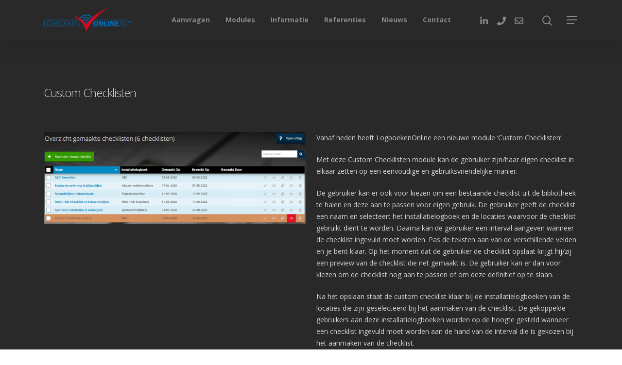

--- FILE ---
content_type: text/html; charset=UTF-8
request_url: https://logboekenonline.nl/custom-checklisten/
body_size: 14160
content:
<!DOCTYPE html>
<html lang="nl-NL" class="no-js">
<head>
<meta charset="UTF-8">
<meta name="theme-color" content="#006eb8">
<meta name="viewport" content="width=device-width, initial-scale=1, maximum-scale=1, user-scalable=0" /><meta name='robots' content='index, follow, max-image-preview:large, max-snippet:-1, max-video-preview:-1' />
<style>img:is([sizes="auto" i], [sizes^="auto," i]) { contain-intrinsic-size: 3000px 1500px }</style>
<script id="cookie-law-info-gcm-var-js">
var _ckyGcm = {"status":true,"default_settings":[{"analytics":"denied","advertisement":"denied","functional":"denied","necessary":"granted","ad_user_data":"denied","ad_personalization":"denied","regions":"All"}],"wait_for_update":2000,"url_passthrough":false,"ads_data_redaction":false};
</script>
<script src='//logboekenonline.nl/wp-content/cache/wpfc-minified/jo718aug/h9gj6.js' type="text/javascript"></script>
<!-- <script id="cookie-law-info-gcm-js" type="text/javascript" src="https://logboekenonline.nl/wp-content/plugins/cookie-law-info/lite/frontend/js/gcm.min.js"></script> -->
<script id="cookieyes" type="text/javascript" src="https://cdn-cookieyes.com/client_data/7b11ed50262969942e041566/script.js"></script>
<!-- Google Tag Manager for WordPress by gtm4wp.com -->
<script data-cfasync="false" data-pagespeed-no-defer>
var gtm4wp_datalayer_name = "dataLayer";
var dataLayer = dataLayer || [];
</script>
<!-- End Google Tag Manager for WordPress by gtm4wp.com -->
<!-- This site is optimized with the Yoast SEO plugin v24.1 - https://yoast.com/wordpress/plugins/seo/ -->
<title>Custom Checklisten - LogboekenOnline.nl</title>
<link rel="canonical" href="https://logboekenonline.nl/custom-checklisten/" />
<meta property="og:locale" content="nl_NL" />
<meta property="og:type" content="article" />
<meta property="og:title" content="Custom Checklisten - LogboekenOnline.nl" />
<meta property="og:url" content="https://logboekenonline.nl/custom-checklisten/" />
<meta property="og:site_name" content="LogboekenOnline.nl" />
<meta property="article:published_time" content="2020-09-22T14:36:11+00:00" />
<meta property="article:modified_time" content="2022-08-09T15:51:26+00:00" />
<meta property="og:image" content="https://logboekenonline.nl/wp-content/uploads/2020/09/Custom-Checklisten-2.png" />
<meta property="og:image:width" content="1244" />
<meta property="og:image:height" content="846" />
<meta property="og:image:type" content="image/png" />
<meta name="author" content="Kay Angevare" />
<meta name="twitter:card" content="summary_large_image" />
<meta name="twitter:label1" content="Geschreven door" />
<meta name="twitter:data1" content="Kay Angevare" />
<meta name="twitter:label2" content="Geschatte leestijd" />
<meta name="twitter:data2" content="2 minuten" />
<script type="application/ld+json" class="yoast-schema-graph">{"@context":"https://schema.org","@graph":[{"@type":"WebPage","@id":"https://logboekenonline.nl/custom-checklisten/","url":"https://logboekenonline.nl/custom-checklisten/","name":"Custom Checklisten - LogboekenOnline.nl","isPartOf":{"@id":"https://logboekenonline.nl/#website"},"primaryImageOfPage":{"@id":"https://logboekenonline.nl/custom-checklisten/#primaryimage"},"image":{"@id":"https://logboekenonline.nl/custom-checklisten/#primaryimage"},"thumbnailUrl":"https://logboekenonline.nl/wp-content/uploads/2020/09/Custom-Checklisten-2.png","datePublished":"2020-09-22T14:36:11+00:00","dateModified":"2022-08-09T15:51:26+00:00","author":{"@id":"https://logboekenonline.nl/#/schema/person/7aede42b8f5fdf4269f140ef474b191a"},"breadcrumb":{"@id":"https://logboekenonline.nl/custom-checklisten/#breadcrumb"},"inLanguage":"nl-NL","potentialAction":[{"@type":"ReadAction","target":["https://logboekenonline.nl/custom-checklisten/"]}]},{"@type":"ImageObject","inLanguage":"nl-NL","@id":"https://logboekenonline.nl/custom-checklisten/#primaryimage","url":"https://logboekenonline.nl/wp-content/uploads/2020/09/Custom-Checklisten-2.png","contentUrl":"https://logboekenonline.nl/wp-content/uploads/2020/09/Custom-Checklisten-2.png","width":1244,"height":846},{"@type":"BreadcrumbList","@id":"https://logboekenonline.nl/custom-checklisten/#breadcrumb","itemListElement":[{"@type":"ListItem","position":1,"name":"Home","item":"https://logboekenonline.nl/"},{"@type":"ListItem","position":2,"name":"Custom Checklisten"}]},{"@type":"WebSite","@id":"https://logboekenonline.nl/#website","url":"https://logboekenonline.nl/","name":"LogboekenOnline.nl","description":"Het logboek dat niet in rook op kan gaan","potentialAction":[{"@type":"SearchAction","target":{"@type":"EntryPoint","urlTemplate":"https://logboekenonline.nl/?s={search_term_string}"},"query-input":{"@type":"PropertyValueSpecification","valueRequired":true,"valueName":"search_term_string"}}],"inLanguage":"nl-NL"},{"@type":"Person","@id":"https://logboekenonline.nl/#/schema/person/7aede42b8f5fdf4269f140ef474b191a","name":"Kay Angevare","url":"https://logboekenonline.nl/author/admin_kay/"}]}</script>
<!-- / Yoast SEO plugin. -->
<link rel='dns-prefetch' href='//fonts.googleapis.com' />
<link rel="alternate" type="application/rss+xml" title="LogboekenOnline.nl &raquo; feed" href="https://logboekenonline.nl/feed/" />
<link rel="alternate" type="application/rss+xml" title="LogboekenOnline.nl &raquo; reacties feed" href="https://logboekenonline.nl/comments/feed/" />
<!-- <link rel='stylesheet' id='wp-block-library-css' href='https://logboekenonline.nl/wp-includes/css/dist/block-library/style.min.css?ver=4214d022730aa12bbf50537aafa426c8' type='text/css' media='all' /> -->
<link rel="stylesheet" type="text/css" href="//logboekenonline.nl/wp-content/cache/wpfc-minified/f3lm6m00/h9gj6.css" media="all"/>
<style id='classic-theme-styles-inline-css' type='text/css'>
/*! This file is auto-generated */
.wp-block-button__link{color:#fff;background-color:#32373c;border-radius:9999px;box-shadow:none;text-decoration:none;padding:calc(.667em + 2px) calc(1.333em + 2px);font-size:1.125em}.wp-block-file__button{background:#32373c;color:#fff;text-decoration:none}
</style>
<style id='global-styles-inline-css' type='text/css'>
:root{--wp--preset--aspect-ratio--square: 1;--wp--preset--aspect-ratio--4-3: 4/3;--wp--preset--aspect-ratio--3-4: 3/4;--wp--preset--aspect-ratio--3-2: 3/2;--wp--preset--aspect-ratio--2-3: 2/3;--wp--preset--aspect-ratio--16-9: 16/9;--wp--preset--aspect-ratio--9-16: 9/16;--wp--preset--color--black: #000000;--wp--preset--color--cyan-bluish-gray: #abb8c3;--wp--preset--color--white: #ffffff;--wp--preset--color--pale-pink: #f78da7;--wp--preset--color--vivid-red: #cf2e2e;--wp--preset--color--luminous-vivid-orange: #ff6900;--wp--preset--color--luminous-vivid-amber: #fcb900;--wp--preset--color--light-green-cyan: #7bdcb5;--wp--preset--color--vivid-green-cyan: #00d084;--wp--preset--color--pale-cyan-blue: #8ed1fc;--wp--preset--color--vivid-cyan-blue: #0693e3;--wp--preset--color--vivid-purple: #9b51e0;--wp--preset--gradient--vivid-cyan-blue-to-vivid-purple: linear-gradient(135deg,rgba(6,147,227,1) 0%,rgb(155,81,224) 100%);--wp--preset--gradient--light-green-cyan-to-vivid-green-cyan: linear-gradient(135deg,rgb(122,220,180) 0%,rgb(0,208,130) 100%);--wp--preset--gradient--luminous-vivid-amber-to-luminous-vivid-orange: linear-gradient(135deg,rgba(252,185,0,1) 0%,rgba(255,105,0,1) 100%);--wp--preset--gradient--luminous-vivid-orange-to-vivid-red: linear-gradient(135deg,rgba(255,105,0,1) 0%,rgb(207,46,46) 100%);--wp--preset--gradient--very-light-gray-to-cyan-bluish-gray: linear-gradient(135deg,rgb(238,238,238) 0%,rgb(169,184,195) 100%);--wp--preset--gradient--cool-to-warm-spectrum: linear-gradient(135deg,rgb(74,234,220) 0%,rgb(151,120,209) 20%,rgb(207,42,186) 40%,rgb(238,44,130) 60%,rgb(251,105,98) 80%,rgb(254,248,76) 100%);--wp--preset--gradient--blush-light-purple: linear-gradient(135deg,rgb(255,206,236) 0%,rgb(152,150,240) 100%);--wp--preset--gradient--blush-bordeaux: linear-gradient(135deg,rgb(254,205,165) 0%,rgb(254,45,45) 50%,rgb(107,0,62) 100%);--wp--preset--gradient--luminous-dusk: linear-gradient(135deg,rgb(255,203,112) 0%,rgb(199,81,192) 50%,rgb(65,88,208) 100%);--wp--preset--gradient--pale-ocean: linear-gradient(135deg,rgb(255,245,203) 0%,rgb(182,227,212) 50%,rgb(51,167,181) 100%);--wp--preset--gradient--electric-grass: linear-gradient(135deg,rgb(202,248,128) 0%,rgb(113,206,126) 100%);--wp--preset--gradient--midnight: linear-gradient(135deg,rgb(2,3,129) 0%,rgb(40,116,252) 100%);--wp--preset--font-size--small: 13px;--wp--preset--font-size--medium: 20px;--wp--preset--font-size--large: 36px;--wp--preset--font-size--x-large: 42px;--wp--preset--spacing--20: 0.44rem;--wp--preset--spacing--30: 0.67rem;--wp--preset--spacing--40: 1rem;--wp--preset--spacing--50: 1.5rem;--wp--preset--spacing--60: 2.25rem;--wp--preset--spacing--70: 3.38rem;--wp--preset--spacing--80: 5.06rem;--wp--preset--shadow--natural: 6px 6px 9px rgba(0, 0, 0, 0.2);--wp--preset--shadow--deep: 12px 12px 50px rgba(0, 0, 0, 0.4);--wp--preset--shadow--sharp: 6px 6px 0px rgba(0, 0, 0, 0.2);--wp--preset--shadow--outlined: 6px 6px 0px -3px rgba(255, 255, 255, 1), 6px 6px rgba(0, 0, 0, 1);--wp--preset--shadow--crisp: 6px 6px 0px rgba(0, 0, 0, 1);}:where(.is-layout-flex){gap: 0.5em;}:where(.is-layout-grid){gap: 0.5em;}body .is-layout-flex{display: flex;}.is-layout-flex{flex-wrap: wrap;align-items: center;}.is-layout-flex > :is(*, div){margin: 0;}body .is-layout-grid{display: grid;}.is-layout-grid > :is(*, div){margin: 0;}:where(.wp-block-columns.is-layout-flex){gap: 2em;}:where(.wp-block-columns.is-layout-grid){gap: 2em;}:where(.wp-block-post-template.is-layout-flex){gap: 1.25em;}:where(.wp-block-post-template.is-layout-grid){gap: 1.25em;}.has-black-color{color: var(--wp--preset--color--black) !important;}.has-cyan-bluish-gray-color{color: var(--wp--preset--color--cyan-bluish-gray) !important;}.has-white-color{color: var(--wp--preset--color--white) !important;}.has-pale-pink-color{color: var(--wp--preset--color--pale-pink) !important;}.has-vivid-red-color{color: var(--wp--preset--color--vivid-red) !important;}.has-luminous-vivid-orange-color{color: var(--wp--preset--color--luminous-vivid-orange) !important;}.has-luminous-vivid-amber-color{color: var(--wp--preset--color--luminous-vivid-amber) !important;}.has-light-green-cyan-color{color: var(--wp--preset--color--light-green-cyan) !important;}.has-vivid-green-cyan-color{color: var(--wp--preset--color--vivid-green-cyan) !important;}.has-pale-cyan-blue-color{color: var(--wp--preset--color--pale-cyan-blue) !important;}.has-vivid-cyan-blue-color{color: var(--wp--preset--color--vivid-cyan-blue) !important;}.has-vivid-purple-color{color: var(--wp--preset--color--vivid-purple) !important;}.has-black-background-color{background-color: var(--wp--preset--color--black) !important;}.has-cyan-bluish-gray-background-color{background-color: var(--wp--preset--color--cyan-bluish-gray) !important;}.has-white-background-color{background-color: var(--wp--preset--color--white) !important;}.has-pale-pink-background-color{background-color: var(--wp--preset--color--pale-pink) !important;}.has-vivid-red-background-color{background-color: var(--wp--preset--color--vivid-red) !important;}.has-luminous-vivid-orange-background-color{background-color: var(--wp--preset--color--luminous-vivid-orange) !important;}.has-luminous-vivid-amber-background-color{background-color: var(--wp--preset--color--luminous-vivid-amber) !important;}.has-light-green-cyan-background-color{background-color: var(--wp--preset--color--light-green-cyan) !important;}.has-vivid-green-cyan-background-color{background-color: var(--wp--preset--color--vivid-green-cyan) !important;}.has-pale-cyan-blue-background-color{background-color: var(--wp--preset--color--pale-cyan-blue) !important;}.has-vivid-cyan-blue-background-color{background-color: var(--wp--preset--color--vivid-cyan-blue) !important;}.has-vivid-purple-background-color{background-color: var(--wp--preset--color--vivid-purple) !important;}.has-black-border-color{border-color: var(--wp--preset--color--black) !important;}.has-cyan-bluish-gray-border-color{border-color: var(--wp--preset--color--cyan-bluish-gray) !important;}.has-white-border-color{border-color: var(--wp--preset--color--white) !important;}.has-pale-pink-border-color{border-color: var(--wp--preset--color--pale-pink) !important;}.has-vivid-red-border-color{border-color: var(--wp--preset--color--vivid-red) !important;}.has-luminous-vivid-orange-border-color{border-color: var(--wp--preset--color--luminous-vivid-orange) !important;}.has-luminous-vivid-amber-border-color{border-color: var(--wp--preset--color--luminous-vivid-amber) !important;}.has-light-green-cyan-border-color{border-color: var(--wp--preset--color--light-green-cyan) !important;}.has-vivid-green-cyan-border-color{border-color: var(--wp--preset--color--vivid-green-cyan) !important;}.has-pale-cyan-blue-border-color{border-color: var(--wp--preset--color--pale-cyan-blue) !important;}.has-vivid-cyan-blue-border-color{border-color: var(--wp--preset--color--vivid-cyan-blue) !important;}.has-vivid-purple-border-color{border-color: var(--wp--preset--color--vivid-purple) !important;}.has-vivid-cyan-blue-to-vivid-purple-gradient-background{background: var(--wp--preset--gradient--vivid-cyan-blue-to-vivid-purple) !important;}.has-light-green-cyan-to-vivid-green-cyan-gradient-background{background: var(--wp--preset--gradient--light-green-cyan-to-vivid-green-cyan) !important;}.has-luminous-vivid-amber-to-luminous-vivid-orange-gradient-background{background: var(--wp--preset--gradient--luminous-vivid-amber-to-luminous-vivid-orange) !important;}.has-luminous-vivid-orange-to-vivid-red-gradient-background{background: var(--wp--preset--gradient--luminous-vivid-orange-to-vivid-red) !important;}.has-very-light-gray-to-cyan-bluish-gray-gradient-background{background: var(--wp--preset--gradient--very-light-gray-to-cyan-bluish-gray) !important;}.has-cool-to-warm-spectrum-gradient-background{background: var(--wp--preset--gradient--cool-to-warm-spectrum) !important;}.has-blush-light-purple-gradient-background{background: var(--wp--preset--gradient--blush-light-purple) !important;}.has-blush-bordeaux-gradient-background{background: var(--wp--preset--gradient--blush-bordeaux) !important;}.has-luminous-dusk-gradient-background{background: var(--wp--preset--gradient--luminous-dusk) !important;}.has-pale-ocean-gradient-background{background: var(--wp--preset--gradient--pale-ocean) !important;}.has-electric-grass-gradient-background{background: var(--wp--preset--gradient--electric-grass) !important;}.has-midnight-gradient-background{background: var(--wp--preset--gradient--midnight) !important;}.has-small-font-size{font-size: var(--wp--preset--font-size--small) !important;}.has-medium-font-size{font-size: var(--wp--preset--font-size--medium) !important;}.has-large-font-size{font-size: var(--wp--preset--font-size--large) !important;}.has-x-large-font-size{font-size: var(--wp--preset--font-size--x-large) !important;}
:where(.wp-block-post-template.is-layout-flex){gap: 1.25em;}:where(.wp-block-post-template.is-layout-grid){gap: 1.25em;}
:where(.wp-block-columns.is-layout-flex){gap: 2em;}:where(.wp-block-columns.is-layout-grid){gap: 2em;}
:root :where(.wp-block-pullquote){font-size: 1.5em;line-height: 1.6;}
</style>
<!-- <link rel='stylesheet' id='contact-form-7-css' href='https://logboekenonline.nl/wp-content/plugins/contact-form-7/includes/css/styles.css?ver=6.1.4' type='text/css' media='all' /> -->
<!-- <link rel='stylesheet' id='uaf_client_css-css' href='https://logboekenonline.nl/wp-content/uploads/useanyfont/uaf.css?ver=1735914464' type='text/css' media='all' /> -->
<!-- <link rel='stylesheet' id='lbo-neuro-css' href='https://logboekenonline.nl/wp-content/themes/logboeken-online/inc/dist/style/lbo_style.css?ver=4214d022730aa12bbf50537aafa426c8' type='text/css' media='all' /> -->
<!-- <link rel='stylesheet' id='font-awesome-css' href='https://logboekenonline.nl/wp-content/themes/salient/css/font-awesome.min.css?ver=4.6.4' type='text/css' media='all' /> -->
<!-- <link rel='stylesheet' id='salient-grid-system-css' href='https://logboekenonline.nl/wp-content/themes/salient/css/grid-system.css?ver=11.0.4' type='text/css' media='all' /> -->
<!-- <link rel='stylesheet' id='main-styles-css' href='https://logboekenonline.nl/wp-content/themes/salient/css/style.css?ver=11.0.4' type='text/css' media='all' /> -->
<!-- <link rel='stylesheet' id='nectar-single-styles-css' href='https://logboekenonline.nl/wp-content/themes/salient/css/single.css?ver=11.0.4' type='text/css' media='all' /> -->
<!-- <link rel='stylesheet' id='fancyBox-css' href='https://logboekenonline.nl/wp-content/themes/salient/css/plugins/jquery.fancybox.css?ver=3.3.1' type='text/css' media='all' /> -->
<link rel="stylesheet" type="text/css" href="//logboekenonline.nl/wp-content/cache/wpfc-minified/dtlf1ywk/h9gm1.css" media="all"/>
<link rel='stylesheet' id='nectar_default_font_open_sans-css' href='https://fonts.googleapis.com/css?family=Open+Sans%3A300%2C400%2C600%2C700&#038;subset=latin%2Clatin-ext' type='text/css' media='all' />
<!-- <link rel='stylesheet' id='responsive-css' href='https://logboekenonline.nl/wp-content/themes/salient/css/responsive.css?ver=11.0.4' type='text/css' media='all' /> -->
<!-- <link rel='stylesheet' id='select2-css' href='https://logboekenonline.nl/wp-content/themes/salient/css/plugins/select2.css?ver=6.2' type='text/css' media='all' /> -->
<!-- <link rel='stylesheet' id='salient-child-style-css' href='https://logboekenonline.nl/wp-content/themes/logboeken-online/style.css?ver=11.0.4' type='text/css' media='all' /> -->
<!-- <link rel='stylesheet' id='skin-material-css' href='https://logboekenonline.nl/wp-content/themes/salient/css/skin-material.css?ver=11.0.4' type='text/css' media='all' /> -->
<!-- <link rel='stylesheet' id='js_composer_front-css' href='https://logboekenonline.nl/wp-content/plugins/js_composer_salient/assets/css/js_composer.min.css?ver=6.1' type='text/css' media='all' /> -->
<!-- <link rel='stylesheet' id='dynamic-css-css' href='https://logboekenonline.nl/wp-content/themes/salient/css/salient-dynamic-styles.css?ver=40348' type='text/css' media='all' /> -->
<link rel="stylesheet" type="text/css" href="//logboekenonline.nl/wp-content/cache/wpfc-minified/mov787lk/h9gj6.css" media="all"/>
<style id='dynamic-css-inline-css' type='text/css'>
@media only screen and (min-width:1000px){body #ajax-content-wrap.no-scroll{min-height:calc(100vh - 82px);height:calc(100vh - 82px)!important;}}@media only screen and (min-width:1000px){#page-header-wrap.fullscreen-header,#page-header-wrap.fullscreen-header #page-header-bg,html:not(.nectar-box-roll-loaded) .nectar-box-roll > #page-header-bg.fullscreen-header,.nectar_fullscreen_zoom_recent_projects,#nectar_fullscreen_rows:not(.afterLoaded) > div{height:calc(100vh - 81px);}.wpb_row.vc_row-o-full-height.top-level,.wpb_row.vc_row-o-full-height.top-level > .col.span_12{min-height:calc(100vh - 81px);}html:not(.nectar-box-roll-loaded) .nectar-box-roll > #page-header-bg.fullscreen-header{top:82px;}.nectar-slider-wrap[data-fullscreen="true"]:not(.loaded),.nectar-slider-wrap[data-fullscreen="true"]:not(.loaded) .swiper-container{height:calc(100vh - 80px)!important;}.admin-bar .nectar-slider-wrap[data-fullscreen="true"]:not(.loaded),.admin-bar .nectar-slider-wrap[data-fullscreen="true"]:not(.loaded) .swiper-container{height:calc(100vh - 80px - 32px)!important;}}
@media screen and (max-width:680px){
#footer-outer #footer-widgets .col p{
text-align:center;
}
#footer-outer #copyright .container div:last-child{
display: flex;
justify-content: center;
}
}
@media screen and (max-width:1000px){
[contains=articleTrilogy]{
display:flex;
flex-wrap:wrap;
margin-bottom:10vh;
}
[contains=articleTrilogy] h4{
text-align:left;
}
.blog-title{
max-width:100%;
}
}
/*Temporary custom ContactForm 7 styling*/
#subject-cvfg2023{
color: #EE721B !important;
}
</style>
<link rel='stylesheet' id='redux-google-fonts-salient_redux-css' href='https://fonts.googleapis.com/css?family=Open+Sans%3A400&#038;subset=latin-ext&#038;ver=1684929612' type='text/css' media='all' />
<script src='//logboekenonline.nl/wp-content/cache/wpfc-minified/11tfpbd6/h9gj6.js' type="text/javascript"></script>
<!-- <script type="text/javascript" src="https://logboekenonline.nl/wp-includes/js/jquery/jquery.min.js?ver=4214d022730aa12bbf50537aafa426c8" id="jquery-backup-js"></script> -->
<script type="text/javascript" id="lbo-front-js-extra">
/* <![CDATA[ */
var scriptLocalization = ["https:\/\/logboekenonline.nl\/wp-content\/themes\/logboeken-online"];
/* ]]> */
</script>
<script src='//logboekenonline.nl/wp-content/cache/wpfc-minified/8av3ew4x/h9gj6.js' type="text/javascript"></script>
<!-- <script type="text/javascript" src="https://logboekenonline.nl/wp-content/themes/logboeken-online/inc/dist/lbo_script.js?ver=4214d022730aa12bbf50537aafa426c8" id="lbo-front-js"></script> -->
<!-- <script type="text/javascript" src="https://logboekenonline.nl/wp-includes/js/jquery/jquery.min.js?ver=3.7.1" id="jquery-core-js"></script> -->
<!-- <script type="text/javascript" src="https://logboekenonline.nl/wp-includes/js/jquery/jquery-migrate.min.js?ver=3.4.1" id="jquery-migrate-js"></script> -->
<link rel="https://api.w.org/" href="https://logboekenonline.nl/wp-json/" /><link rel="alternate" title="JSON" type="application/json" href="https://logboekenonline.nl/wp-json/wp/v2/posts/747" /><link rel="EditURI" type="application/rsd+xml" title="RSD" href="https://logboekenonline.nl/xmlrpc.php?rsd" />
<link rel='shortlink' href='https://logboekenonline.nl/?p=747' />
<link rel="alternate" title="oEmbed (JSON)" type="application/json+oembed" href="https://logboekenonline.nl/wp-json/oembed/1.0/embed?url=https%3A%2F%2Flogboekenonline.nl%2Fcustom-checklisten%2F" />
<link rel="alternate" title="oEmbed (XML)" type="text/xml+oembed" href="https://logboekenonline.nl/wp-json/oembed/1.0/embed?url=https%3A%2F%2Flogboekenonline.nl%2Fcustom-checklisten%2F&#038;format=xml" />
<!-- Google Tag Manager for WordPress by gtm4wp.com -->
<!-- GTM Container placement set to automatic -->
<script data-cfasync="false" data-pagespeed-no-defer>
var dataLayer_content = {"pagePostType":"post","pagePostType2":"single-post","pageCategory":["het-systeem"],"pagePostAuthor":"Kay Angevare"};
dataLayer.push( dataLayer_content );
</script>
<script data-cfasync="false">
(function(w,d,s,l,i){w[l]=w[l]||[];w[l].push({'gtm.start':
new Date().getTime(),event:'gtm.js'});var f=d.getElementsByTagName(s)[0],
j=d.createElement(s),dl=l!='dataLayer'?'&l='+l:'';j.async=true;j.src=
'//www.googletagmanager.com/gtm.js?id='+i+dl;f.parentNode.insertBefore(j,f);
})(window,document,'script','dataLayer','GTM-WNHC7ZV');
</script>
<!-- End Google Tag Manager for WordPress by gtm4wp.com --><!-- Analytics by WP Statistics v14.11.4 - https://wp-statistics.com -->
<script type="text/javascript"> var root = document.getElementsByTagName( "html" )[0]; root.setAttribute( "class", "js" ); </script><script type="text/javascript">
jQuery(document).on('click', '#readmore_button', function(){
console.log('readmore')
jQuery('.read_more').each( function(){
jQuery(this).fadeIn()
})
})
jQuery(document).on('click', '[hook=anotherOne]', function(e){
let target = jQuery(this).attr('target');
e.preventDefault();
jQuery('[location='+target+']').show()
jQuery(this).remove();
})
jQuery(document).on('click', '#readMorePro', function(e){
let allow = jQuery(this).attr('allow')
if(!allow) e.preventDefault();
jQuery(this).parents('.fancy_list').find('ul').addClass('opened')
jQuery(this).attr('allow', true)
})
</script><style type="text/css">.recentcomments a{display:inline !important;padding:0 !important;margin:0 !important;}</style><meta name="generator" content="Powered by WPBakery Page Builder - drag and drop page builder for WordPress."/>
<link rel="icon" href="https://logboekenonline.nl/wp-content/uploads/2024/10/cropped-Webapp-icon-LogboekenOnline-32x32.png" sizes="32x32" />
<link rel="icon" href="https://logboekenonline.nl/wp-content/uploads/2024/10/cropped-Webapp-icon-LogboekenOnline-192x192.png" sizes="192x192" />
<link rel="apple-touch-icon" href="https://logboekenonline.nl/wp-content/uploads/2024/10/cropped-Webapp-icon-LogboekenOnline-180x180.png" />
<meta name="msapplication-TileImage" content="https://logboekenonline.nl/wp-content/uploads/2024/10/cropped-Webapp-icon-LogboekenOnline-270x270.png" />
<style type="text/css" id="wp-custom-css">
.logo_holder .wpb_wrapper .img-with-aniamtion-wrap img {
object-fit: contain;
max-width: 150px !important;
max-height: 75px !important;
}
html body a.nectar-button span, 
html body a.nectar-button i, 
html body #slide-out-widget-area .inner-wrap #nav_menu-2 *,
html body #slide-out-widget-area *,
html body #slide-out-widget-area .inner-wrap #custom_html-3 h4,
html body #slide-out-widget-area .bottom-meta-wrap ul p.bottom-text *,
html body #slide-out-widget-area .bottom-meta-wrap ul * *
{
/*     color: white !important; */
}
h1, h2, h3, h4, h5, h6{
font-weight:300 !important;
}
.wpcf7-form-control.wpcf7-submit.nectar-button.jumbo.regular.extra-color-3.has-icon.regular-button.display-block.middle{
background:none !important;
background-color:#00c482 !important;
/* 	color:white !important; */
}
.splitter{
display:flex;
justify-content:space-between;
max-width:100%;
margin-bottom:2rem;
}
.splitter .split{
max-width:50%;
width:50%
}
.splitter em{
font-weight:bolder;
font-size:1.2rem;
}
.flex-row .wpb_wrapper{
display:flex;
flex-flow:row nowrap;
}
.flex-row .wpb_wrapper div{
min-width:fit-content;
display:flex;
align-items:center;
justify-content:center;
}
.flex-row .wpb_wrapper img{
max-width:100%;
max-height:150px;
}
.flex-row .nectar_icon_wrap{
margin-bottom:0;
}
.flex-row .nectar_icon{
padding:0 !important;
margin-right:1rem;
}
html body .header_report_text{
font-size:1.25rem;
text-decoration:underline;
}
.grecaptcha-badge {
display:none !important;
}
body.material #search-outer{
height:15vh;
}
body.material #search-outer [name=s]{
font-size:2rem !important;
max-height:60px !important;
}
body.material #search-outer #search  #close a{
top:0;
}
#footer-outer .widget{
margin-bottom:0;
/* 	color:white !important; */
}
#footer-outer h2{
margin-bottom:2rem;
font-size:1.5em
}
// Override LBO22
html body #system_login_form{
transform:translateX(0);
max-width:unset;
}
@media screen and (max-width: 998px)
.container-wrap {
padding: 0px 1rem;
}
#features1 img, #features2 img{
max-width: 500px;
margin: auto;
} 
.home .menu-item a:after{
border-color: transparent !important;
}
.lbo_form_split{
grid-template-columns:1fr !important;
}
.lbo_form_split p button{
padding:.5rem 1rem !important;
}
button[hook=prevstep]{
background:transparent !important;
color:#0088c2 !important;
border:2px solid #0088c2 !important;
}
.lbo_form_split p{
display: grid;
grid-template-columns: 1fr 1fr;
column-gap: 1rem;
width: 100%;
}
.wpcf7-acceptance label{
display:flex;
}
/* Responsiveness styles */
@media screen and (max-width:600px){
body:not(.compose-mode) .onlyDesktop{
display:none !important;
}
h2{
line-height:1.25em !important;
}
body [contains=review],
body [contains=review] *,
body [contains=review][active]{
background:white !important;
color:#444 !important;
}
body [contains=review] hr{
display:none;
}
}
@media screen and (min-width:600px){
body:not(.compose-mode) .onlyMobile{
display:none !important;
}
}
form .split{
width:auto;
margin:auto;
}
form .split p{
display:flex;
align-items:center;
justify-content:space-between;
column-gap:1rem;
}
form .split .wpcf7-spinner{
display:none;
}
html body form .split input,
html body[data-form-submit="regular"] form .split input[type=submit]{
height:42px;
display:flex;
align-items:baseline;
padding:0.5rem 2rem !important;
margin:0 !important;
}
html body form .split input[type=submit]{
background:#00c160 !important;
}
@media screen and (max-width:700px){
form .split p{
flex-flow:column nowrap;
row-gap:2rem;
}
}
#custom_html-2 div.textwidget {
display:none !important;
}
</style>
<noscript><style> .wpb_animate_when_almost_visible { opacity: 1; }</style></noscript>
<script src="https://kit.fontawesome.com/67cc9822c9.js" crossorigin="anonymous"></script>
</head>
<body class="post-template-default single single-post postid-747 single-format-standard material wpb-js-composer js-comp-ver-6.1 vc_responsive" data-footer-reveal="false" data-footer-reveal-shadow="none" data-header-format="centered-menu" data-body-border="off" data-boxed-style="" data-header-breakpoint="1000" data-dropdown-style="minimal" data-cae="easeOutCubic" data-cad="750" data-megamenu-width="contained" data-aie="none" data-ls="fancybox" data-apte="center_mask_reveal" data-hhun="1" data-fancy-form-rcs="1" data-form-style="minimal" data-form-submit="regular" data-is="minimal" data-button-style="rounded_shadow" data-user-account-button="false" data-flex-cols="true" data-col-gap="default" data-header-inherit-rc="false" data-header-search="true" data-animated-anchors="false" data-ajax-transitions="false" data-full-width-header="false" data-slide-out-widget-area="true" data-slide-out-widget-area-style="slide-out-from-right" data-user-set-ocm="1" data-loading-animation="none" data-bg-header="false" data-responsive="1" data-ext-responsive="true" data-header-resize="0" data-header-color="custom" data-transparent-header="false" data-cart="false" data-remove-m-parallax="1" data-remove-m-video-bgs="1" data-force-header-trans-color="light" data-smooth-scrolling="0" data-permanent-transparent="false" >
<script type="text/javascript"> if(navigator.userAgent.match(/(Android|iPod|iPhone|iPad|BlackBerry|IEMobile|Opera Mini)/)) { document.body.className += " using-mobile-browser "; } </script><div class="ocm-effect-wrap"><div class="ocm-effect-wrap-inner">	
<div id="header-space"  data-header-mobile-fixed='1'></div> 
<div id="header-outer" data-has-menu="true" data-has-buttons="yes" data-using-pr-menu="false" data-mobile-fixed="1" data-ptnm="false" data-lhe="animated_underline" data-user-set-bg="#292929" data-format="centered-menu" data-permanent-transparent="false" data-megamenu-rt="0" data-remove-fixed="0" data-header-resize="0" data-cart="false" data-transparency-option="0" data-box-shadow="large" data-shrink-num="6" data-using-secondary="0" data-using-logo="1" data-logo-height="50" data-m-logo-height="50" data-padding="16" data-full-width="false" data-condense="false" >
<div id="search-outer" class="nectar">
<div id="search">
<div class="container">
<div id="search-box">
<div class="inner-wrap">
<div class="col span_12">
<form role="search" action="https://logboekenonline.nl/" method="GET">
<input type="text" name="s"  value="" placeholder="Search" /> 
<span>Hit enter to search or ESC to close</span>						</form>
</div><!--/span_12-->
</div><!--/inner-wrap-->
</div><!--/search-box-->
<div id="close"><a href="#">
<span class="close-wrap"> <span class="close-line close-line1"></span> <span class="close-line close-line2"></span> </span>				 </a></div>
</div><!--/container-->
</div><!--/search-->
</div><!--/search-outer-->
<header id="top">
<div class="container">
<div class="row">
<div class="col span_3">
<a id="logo" href="https://logboekenonline.nl" data-supplied-ml-starting-dark="false" data-supplied-ml-starting="false" data-supplied-ml="false" >
<img class="stnd default-logo dark-version" alt="LogboekenOnline.nl" src="https://logboekenonline.nl/wp-content/uploads/2020/03/logo.png" srcset="https://logboekenonline.nl/wp-content/uploads/2020/03/logo.png 1x, https://logboekenonline.nl/wp-content/uploads/2020/03/logo.png 2x" /> 
</a>
</div><!--/span_3-->
<div class="col span_9 col_last">
<a class="mobile-search" href="#searchbox"><span class="nectar-icon icon-salient-search" aria-hidden="true"></span></a>
<div class="slide-out-widget-area-toggle mobile-icon slide-out-from-right" data-icon-animation="simple-transform">
<div> <a href="#sidewidgetarea" aria-label="Navigation Menu" aria-expanded="false" class="closed">
<span aria-hidden="true"> <i class="lines-button x2"> <i class="lines"></i> </i> </span>
</a></div> 
</div>
<nav>
<ul class="sf-menu">	
<li id="menu-item-258" class="menu-item menu-item-type-post_type menu-item-object-page menu-item-has-children menu-item-258"><a href="https://logboekenonline.nl/get-started/">Aanvragen</a>
<ul class="sub-menu">
<li id="menu-item-12454" class="menu-item menu-item-type-post_type menu-item-object-page menu-item-12454"><a href="https://logboekenonline.nl/get-started/">Pro aanvragen</a></li>
<li id="menu-item-12189" class="menu-item menu-item-type-post_type menu-item-object-page menu-item-12189"><a href="https://logboekenonline.nl/get-started-lite/">Lite aanvragen</a></li>
</ul>
</li>
<li id="menu-item-9169" class="menu-item menu-item-type-custom menu-item-object-custom menu-item-home menu-item-has-children menu-item-9169"><a href="https://logboekenonline.nl/#modules">Modules</a>
<ul class="sub-menu">
<li id="menu-item-12136" class="menu-item menu-item-type-post_type menu-item-object-page menu-item-12136"><a href="https://logboekenonline.nl/gratis-digitaal-logboek-van-logboekenonline/">Ontdek LogboekenOnline Lite</a></li>
<li id="menu-item-9170" class="menu-item menu-item-type-custom menu-item-object-custom menu-item-9170"><a href="/modules/bmi_oai">BMI &#038; OAI</a></li>
<li id="menu-item-9171" class="menu-item menu-item-type-custom menu-item-object-custom menu-item-9171"><a href="https://logboekenonline.nl/modules__trashed/module-legionellabeheer/">Legionellabeheer</a></li>
<li id="menu-item-22171" class="menu-item menu-item-type-post_type menu-item-object-page menu-item-22171"><a href="https://logboekenonline.nl/nood-en-vluchtwegverlichting/">Nood- en Vluchtwegverlichting</a></li>
<li id="menu-item-31106" class="menu-item menu-item-type-post_type menu-item-object-page menu-item-31106"><a href="https://logboekenonline.nl/blusm-info/">Blusmiddelen</a></li>
<li id="menu-item-9172" class="menu-item menu-item-type-custom menu-item-object-custom menu-item-9172"><a href="/modules/liftinstallaties">Liftinstallaties</a></li>
<li id="menu-item-9173" class="menu-item menu-item-type-custom menu-item-object-custom menu-item-9173"><a href="/modules/overige_installatielogboeken">Overige Installatielogboeken</a></li>
</ul>
</li>
<li id="menu-item-9168" class="menu-item menu-item-type-custom menu-item-object-custom menu-item-has-children menu-item-9168"><a href="#">Informatie</a>
<ul class="sub-menu">
<li id="menu-item-7441" class="menu-item menu-item-type-post_type menu-item-object-page menu-item-7441"><a href="https://logboekenonline.nl/technical/">Technische specificaties</a></li>
<li id="menu-item-21361" class="menu-item menu-item-type-post_type menu-item-object-page menu-item-21361"><a href="https://logboekenonline.nl/koppelingen-logboekenonline/">Koppelingen</a></li>
<li id="menu-item-7354" class="menu-item menu-item-type-post_type menu-item-object-page menu-item-7354"><a href="https://logboekenonline.nl/over-ons/">Over ons</a></li>
</ul>
</li>
<li id="menu-item-8985" class="menu-item menu-item-type-custom menu-item-object-custom menu-item-home menu-item-8985"><a href="https://logboekenonline.nl/#ref-logos">Referenties</a></li>
<li id="menu-item-324" class="menu-item menu-item-type-post_type menu-item-object-page menu-item-has-children menu-item-324"><a href="https://logboekenonline.nl/nieuws-blogs/">Nieuws</a>
<ul class="sub-menu">
<li id="menu-item-59405" class="menu-item menu-item-type-post_type menu-item-object-page menu-item-59405"><a href="https://logboekenonline.nl/webinar/">Webinar</a></li>
</ul>
</li>
<li id="menu-item-518" class="menu-item menu-item-type-post_type menu-item-object-page menu-item-has-children menu-item-518"><a href="https://logboekenonline.nl/contact/">Contact</a>
<ul class="sub-menu">
<li id="menu-item-4057" class="menu-item menu-item-type-post_type menu-item-object-page menu-item-4057"><a href="https://logboekenonline.nl/privacy-policy/">Privacy Policy</a></li>
</ul>
</li>
</ul>
<ul class="buttons sf-menu" data-user-set-ocm="1">
<li id="social-in-menu" class="button_social_group"><a target="_blank" href="https://www.linkedin.com/company/logboekenonline"><i class="fa fa-linkedin"></i> </a><a  href="tel:0884566000"><i class="fa fa-phone"></i> </a><a  href="mailto:info@logboekenonline.nl"><i class="fa fa-envelope"></i> </a></li><li id="search-btn"><div><a href="#searchbox"><span class="icon-salient-search" aria-hidden="true"></span></a></div> </li><li class="slide-out-widget-area-toggle" data-icon-animation="simple-transform"><div> <a href="#sidewidgetarea" aria-label="Navigation Menu" aria-expanded="false" class="closed"> <span aria-hidden="true"> <i class="lines-button x2"> <i class="lines"></i> </i> </span> </a> </div></li>								
</ul>
</nav>
<div class="logo-spacing" data-using-image="true"><img class="hidden-logo" alt="LogboekenOnline.nl" src="https://logboekenonline.nl/wp-content/uploads/2020/03/logo.png" /></div>					
</div><!--/span_9-->
</div><!--/row-->
</div><!--/container-->
</header>
</div>
<div id="ajax-content-wrap">
<!-- Global site tag (gtag.js) - Google Analytics -->
<script async src="https://www.googletagmanager.com/gtag/js?id=UA-58710705-16"></script>
<script>
window.dataLayer = window.dataLayer || [];
function gtag(){dataLayer.push(arguments);}
gtag('js', new Date());
gtag('config', 'UA-58710705-16');
</script>
<div class="container-wrap no-sidebar" data-midnight="dark" data-remove-post-date="1" data-remove-post-author="1" data-remove-post-comment-number="1">
<div class="container main-content">
<div class="row heading-title hentry" data-header-style="default_minimal">
<div class="col span_12 section-title blog-title">
<span class="meta-category">
<a class="het-systeem" href="https://logboekenonline.nl/category/het-systeem/" alt="View all posts in Het systeem">Het systeem</a>			  </span> 
<h1 class="entry-title">Custom Checklisten</h1>
<div id="single-below-header" data-hide-on-mobile="false">
<span class="meta-author vcard author"><span class="fn">By <a href="https://logboekenonline.nl/author/admin_kay/" title="Berichten van Kay Angevare" rel="author">Kay Angevare</a></span></span>
<span class="meta-date date published">22/09/2020</span>
<span class="meta-date date updated rich-snippet-hidden">augustus 9th, 2022</span>
<span class="meta-comment-count"><a href="https://logboekenonline.nl/custom-checklisten/#respond"> No Comments</a></span>
</div><!--/single-below-header-->
</div><!--/section-title-->
</div><!--/row-->
<div class="row">
<div class="post-area col  span_12 col_last">
<article id="post-747" class="post-747 post type-post status-publish format-standard has-post-thumbnail category-het-systeem">
<div class="inner-wrap">
<div class="post-content" data-hide-featured-media="1">
<div class="content-inner">
<div id="fws_69743d2d40b44"  data-column-margin="default" data-midnight="dark"  data-bg-mobile-hidden="" class="wpb_row vc_row-fluid vc_row standard_section "  style="padding-top: 0px; padding-bottom: 0px; "><div class="row-bg-wrap" data-bg-animation="none" data-bg-overlay="false"><div class="inner-wrap"><div class="row-bg"  style=""></div></div><div class="row-bg-overlay" ></div></div><div class="col span_12 dark left">
<div  class="vc_col-sm-6 wpb_column column_container vc_column_container col no-extra-padding"  data-t-w-inherits="default" data-border-radius="none" data-shadow="none" data-border-animation="" data-border-animation-delay="" data-border-width="none" data-border-style="solid" data-border-color="" data-bg-cover="" data-padding-pos="all" data-has-bg-color="false" data-bg-color="" data-bg-opacity="1" data-hover-bg="" data-hover-bg-opacity="1" data-animation="" data-delay="0" >
<div class="vc_column-inner" ><div class="column-bg-overlay-wrap" data-bg-animation="none"><div class="column-bg-overlay"></div></div>
<div class="wpb_wrapper">
<div class="img-with-aniamtion-wrap " data-max-width="100%" data-max-width-mobile="default" data-border-radius="none" data-shadow="none" data-animation="fade-in" >
<div class="inner">
<div class="hover-wrap" data-hover-animation="none"> 
<div class="hover-wrap-inner">
<img fetchpriority="high" decoding="async" class="img-with-animation skip-lazy " data-delay="0" height="440" width="1254" data-animation="fade-in" src="https://logboekenonline.nl/wp-content/uploads/2020/09/Custom-Checklisten-1.png" alt="" srcset="https://logboekenonline.nl/wp-content/uploads/2020/09/Custom-Checklisten-1.png 1254w, https://logboekenonline.nl/wp-content/uploads/2020/09/Custom-Checklisten-1-300x105.png 300w, https://logboekenonline.nl/wp-content/uploads/2020/09/Custom-Checklisten-1-1024x359.png 1024w, https://logboekenonline.nl/wp-content/uploads/2020/09/Custom-Checklisten-1-768x269.png 768w" sizes="(min-width: 1450px) 75vw, (min-width: 1000px) 85vw, 100vw" />
</div>
</div>
</div>
</div>
</div> 
</div>
</div> 
<div  class="vc_col-sm-6 wpb_column column_container vc_column_container col no-extra-padding"  data-t-w-inherits="default" data-border-radius="none" data-shadow="none" data-border-animation="" data-border-animation-delay="" data-border-width="none" data-border-style="solid" data-border-color="" data-bg-cover="" data-padding-pos="all" data-has-bg-color="false" data-bg-color="" data-bg-opacity="1" data-hover-bg="" data-hover-bg-opacity="1" data-animation="" data-delay="0" >
<div class="vc_column-inner" ><div class="column-bg-overlay-wrap" data-bg-animation="none"><div class="column-bg-overlay"></div></div>
<div class="wpb_wrapper">
<div class="wpb_text_column wpb_content_element " >
<div class="wpb_wrapper">
<p>Vanaf heden heeft LogboekenOnline een nieuwe module &#8216;Custom Checklisten&#8217;.</p>
<p>Met deze Custom Checklisten module kan de gebruiker zijn/haar eigen checklist in elkaar zetten op een eenvoudige en gebruiksvriendelijke manier.</p>
<p>De gebruiker kan er ook voor kiezen om een bestaande checklist uit de bibliotheek te halen en deze aan te passen voor eigen gebruik. De gebruiker geeft de checklist een naam en selecteert het installatielogboek en de locaties waarvoor de checklist gebruikt dient te worden. Daarna kan de gebruiker een interval aangeven wanneer de checklist ingevuld moet worden. Pas de teksten aan van de verschillende velden en je bent klaar. Op het moment dat de gebruiker de checklist opslaat krijgt hij/zij een preview van de checklist die net gemaakt is. De gebruiker kan er dan voor kiezen om de checklist nog aan te passen of om deze definitief op te slaan.</p>
<p>Na het opslaan staat de custom checklist klaar bij de installatielogboeken van de locaties die zijn geselecteerd bij het aanmaken van de checklist. De gekoppelde gebruikers aan deze installatielogboeken worden op de hoogte gesteld wanneer een checklist ingevuld moet worden aan de hand van de interval die is gekozen bij het aanmaken van de checklist.</p>
</div>
</div>
</div> 
</div>
</div> 
</div></div>
</div>        
</div><!--/post-content-->
<h1>Nog meer lezen?</h1>
<div contains='articleTrilogy'><div contains='articlePreview' href='https://logboekenonline.nl/?p=59618'><img width="1563" height="1463" src="https://logboekenonline.nl/wp-content/uploads/2026/01/Webinar_Mesa-de-trabajo-1-02.png" class="attachment-post-thumbnail size-post-thumbnail wp-post-image" alt="" decoding="async" srcset="https://logboekenonline.nl/wp-content/uploads/2026/01/Webinar_Mesa-de-trabajo-1-02.png 1563w, https://logboekenonline.nl/wp-content/uploads/2026/01/Webinar_Mesa-de-trabajo-1-02-300x281.png 300w, https://logboekenonline.nl/wp-content/uploads/2026/01/Webinar_Mesa-de-trabajo-1-02-1024x958.png 1024w, https://logboekenonline.nl/wp-content/uploads/2026/01/Webinar_Mesa-de-trabajo-1-02-768x719.png 768w, https://logboekenonline.nl/wp-content/uploads/2026/01/Webinar_Mesa-de-trabajo-1-02-1536x1438.png 1536w" sizes="(max-width: 1563px) 100vw, 1563px" /><div contains='articleInfo'><h6>22 januari 2026</h6><h4>Gratis webinar: Haal meer uit LogboekenOnline!</h4><p></p><a href='https://logboekenonline.nl/?p=59618'>Lees meer...</a></div></div><div contains='articlePreview' href='https://logboekenonline.nl/?p=59330'><img width="2560" height="2396" src="https://logboekenonline.nl/wp-content/uploads/2026/01/Koppeling-Siemens-website-nieuws-1.jpg" class="attachment-post-thumbnail size-post-thumbnail wp-post-image" alt="LogboekenOnline en Siemens BuildingX" decoding="async" srcset="https://logboekenonline.nl/wp-content/uploads/2026/01/Koppeling-Siemens-website-nieuws-1.jpg 2560w, https://logboekenonline.nl/wp-content/uploads/2026/01/Koppeling-Siemens-website-nieuws-1-300x281.jpg 300w, https://logboekenonline.nl/wp-content/uploads/2026/01/Koppeling-Siemens-website-nieuws-1-1024x958.jpg 1024w, https://logboekenonline.nl/wp-content/uploads/2026/01/Koppeling-Siemens-website-nieuws-1-768x719.jpg 768w, https://logboekenonline.nl/wp-content/uploads/2026/01/Koppeling-Siemens-website-nieuws-1-1536x1438.jpg 1536w, https://logboekenonline.nl/wp-content/uploads/2026/01/Koppeling-Siemens-website-nieuws-1-2048x1917.jpg 2048w" sizes="(max-width: 2560px) 100vw, 2560px" /><div contains='articleInfo'><h6>08 januari 2026</h6><h4>Nieuwe koppeling: LogboekenOnline & Siemens BuildingX</h4><p>Met de koppeling tussen LogboekenOnline en Siemens BuildingX automatiseer je het vastleggen van brandmeldingen en krijg je direct inzicht in de status...</p><a href='https://logboekenonline.nl/?p=59330'>Lees meer...</a></div></div><div contains='articlePreview' href='https://logboekenonline.nl/?p=57760'><img width="1562" height="1462" src="https://logboekenonline.nl/wp-content/uploads/2025/11/Thumbnail-Youtube-Myrthe-nvv.jpg" class="attachment-post-thumbnail size-post-thumbnail wp-post-image" alt="In deze video laat Myrthe zien hoe onze module nood- en vluchtwegverlichting werkt." decoding="async" loading="lazy" srcset="https://logboekenonline.nl/wp-content/uploads/2025/11/Thumbnail-Youtube-Myrthe-nvv.jpg 1562w, https://logboekenonline.nl/wp-content/uploads/2025/11/Thumbnail-Youtube-Myrthe-nvv-300x281.jpg 300w, https://logboekenonline.nl/wp-content/uploads/2025/11/Thumbnail-Youtube-Myrthe-nvv-1024x958.jpg 1024w, https://logboekenonline.nl/wp-content/uploads/2025/11/Thumbnail-Youtube-Myrthe-nvv-768x719.jpg 768w, https://logboekenonline.nl/wp-content/uploads/2025/11/Thumbnail-Youtube-Myrthe-nvv-1536x1438.jpg 1536w" sizes="auto, (max-width: 1562px) 100vw, 1562px" /><div contains='articleInfo'><h6>05 november 2025</h6><h4>Bekijk de video over Nood- en Vluchtwegverlichting</h4><p></p><a href='https://logboekenonline.nl/?p=57760'>Lees meer...</a></div></div></div>
</div><!--/inner-wrap-->
</article>
</div><!--/post-area-->
</div><!--/row-->
<div class="row">
<div class="comments-section" data-author-bio="false">
<div class="comment-wrap " data-midnight="dark" data-comments-open="false">
<!-- If comments are closed. -->
<!--<p class="nocomments">Comments are closed.</p>-->
</div>			</div>   
</div>
</div><!--/container-->
</div><!--/container-wrap-->

<div id="footer-outer" style="background-image:url(https://logboekenonline.nl/wp-content/uploads/2022/07/Golfjes.png);" data-midnight="light" data-cols="4" data-custom-color="true" data-disable-copyright="false" data-matching-section-color="false" data-copyright-line="true" data-using-bg-img="true" data-bg-img-overlay="0.5" data-full-width="false" data-using-widget-area="true" data-link-hover="default">
<div id="footer-widgets" data-has-widgets="true" data-cols="4">
<div class="container">
<div class="row">
<div class="col span_3">
<!-- Footer widget area 1 -->
<div id="block-8" class="widget widget_block widget_text">
<p></p>
</div><div id="block-15" class="widget widget_block widget_media_image">
<figure class="wp-block-image size-full"><img loading="lazy" decoding="async" width="893" height="551" src="https://logboekenonline.nl/wp-content/uploads/2022/08/Afbeelding-footer-pand-ede.jpg" alt="" class="wp-image-7664" srcset="https://logboekenonline.nl/wp-content/uploads/2022/08/Afbeelding-footer-pand-ede.jpg 893w, https://logboekenonline.nl/wp-content/uploads/2022/08/Afbeelding-footer-pand-ede-300x185.jpg 300w, https://logboekenonline.nl/wp-content/uploads/2022/08/Afbeelding-footer-pand-ede-768x474.jpg 768w" sizes="auto, (max-width: 893px) 100vw, 893px" /></figure>
</div>					</div><!--/span_3-->
<div class="col span_3">
<!-- Footer widget area 2 -->
<div id="block-3" class="widget widget_block">
<h2 class="wp-block-heading">Bezoekadres</h2>
</div><div id="block-7" class="widget widget_block widget_text">
<p>Niels Bohrstraat 20 (geen post)<br>6716 AM EDE<br>088 4566 000</p>
</div>								
</div><!--/span_3-->
<div class="col span_3">
<!-- Footer widget area 3 -->
<div id="block-14" class="widget widget_block">
<h2 class="wp-block-heading">Postadres &amp; Administratie</h2>
</div><div id="block-11" class="widget widget_block widget_text">
<p>Postbus 10<br>6860 AA OOSTERBEEK<br>088 4566 000  (09:00 tot 12:00)<br>facturatie@logboekenonline.nl</p>
</div>									
</div><!--/span_3-->
<div class="col span_3">
<!-- Footer widget area 4 -->
<div id="block-12" class="widget widget_block">
<h2 class="wp-block-heading">Administratieve gegevens</h2>
</div><div id="block-13" class="widget widget_block widget_text">
<p>IBAN: NL15ABNA 0413 6422 40<br>ABN-AMRO: 41.36.42.240<br>BIC: ABNANL2A<br>KvK: 568 163 75<br>BTW: NL 8523.15.351.B.01</p>
</div><div id="custom_html-2" class="widget_text widget widget_custom_html"><div class="textwidget custom-html-widget"><h4 style='color:#00c160 !important; margin-top:2rem'>Applicatie is online! <i class='fas fa-circle' style='color:#00c160 !important'></i></h4><h4 style='color:#fff !important;'>Uptime afgelopen 30 dagen: <span style='color:#00c160 !important'> 100%</h4></div></div>										
</div><!--/span_3-->
</div><!--/row-->
</div><!--/container-->
</div><!--/footer-widgets-->
<div class="row" id="copyright" data-layout="default">
<div class="container">
<div class="col span_5">
<p>
</p>	
</div><!--/span_5-->
<div class="col span_7 col_last">
<ul class="social">
<li><a target="_blank" href="https://www.linkedin.com/company/logboekenonline"><i class="fa fa-linkedin"></i> </a></li> 		  		  		  		  		  		  		  		  		  		  		  		  		  		  		  		  		  		  		  		  		  		  		                       			 <li><a target="_blank" href="tel:0884566000"><i class="fa-phone"></i></a></li>      			 <li><a target="_blank" href="mailto:info@logboekenonline.nl"><i class="fa-envelope"></i></a></li> 		</ul>
</div><!--/span_7-->
</div><!--/container-->
</div><!--/row-->
</div><!--/footer-outer-->
<div id="slide-out-widget-area-bg" class="slide-out-from-right medium">
</div>
<div id="slide-out-widget-area" class="slide-out-from-right" data-dropdown-func="separate-dropdown-parent-link" data-back-txt="Back">
<div class="inner-wrap">			
<div class="inner" data-prepend-menu-mobile="true">
<a class="slide_out_area_close" href="#">
<span class="close-wrap"> <span class="close-line close-line1"></span> <span class="close-line close-line2"></span> </span>				</a>
<div class="off-canvas-menu-container mobile-only">
<ul class="menu">
<li class="menu-item menu-item-type-post_type menu-item-object-page menu-item-has-children menu-item-258"><a href="https://logboekenonline.nl/get-started/">Aanvragen</a>
<ul class="sub-menu">
<li class="menu-item menu-item-type-post_type menu-item-object-page menu-item-12454"><a href="https://logboekenonline.nl/get-started/">Pro aanvragen</a></li>
<li class="menu-item menu-item-type-post_type menu-item-object-page menu-item-12189"><a href="https://logboekenonline.nl/get-started-lite/">Lite aanvragen</a></li>
</ul>
</li>
<li class="menu-item menu-item-type-custom menu-item-object-custom menu-item-home menu-item-has-children menu-item-9169"><a href="https://logboekenonline.nl/#modules">Modules</a>
<ul class="sub-menu">
<li class="menu-item menu-item-type-post_type menu-item-object-page menu-item-12136"><a href="https://logboekenonline.nl/gratis-digitaal-logboek-van-logboekenonline/">Ontdek LogboekenOnline Lite</a></li>
<li class="menu-item menu-item-type-custom menu-item-object-custom menu-item-9170"><a href="/modules/bmi_oai">BMI &#038; OAI</a></li>
<li class="menu-item menu-item-type-custom menu-item-object-custom menu-item-9171"><a href="https://logboekenonline.nl/modules__trashed/module-legionellabeheer/">Legionellabeheer</a></li>
<li class="menu-item menu-item-type-post_type menu-item-object-page menu-item-22171"><a href="https://logboekenonline.nl/nood-en-vluchtwegverlichting/">Nood- en Vluchtwegverlichting</a></li>
<li class="menu-item menu-item-type-post_type menu-item-object-page menu-item-31106"><a href="https://logboekenonline.nl/blusm-info/">Blusmiddelen</a></li>
<li class="menu-item menu-item-type-custom menu-item-object-custom menu-item-9172"><a href="/modules/liftinstallaties">Liftinstallaties</a></li>
<li class="menu-item menu-item-type-custom menu-item-object-custom menu-item-9173"><a href="/modules/overige_installatielogboeken">Overige Installatielogboeken</a></li>
</ul>
</li>
<li class="menu-item menu-item-type-custom menu-item-object-custom menu-item-has-children menu-item-9168"><a href="#">Informatie</a>
<ul class="sub-menu">
<li class="menu-item menu-item-type-post_type menu-item-object-page menu-item-7441"><a href="https://logboekenonline.nl/technical/">Technische specificaties</a></li>
<li class="menu-item menu-item-type-post_type menu-item-object-page menu-item-21361"><a href="https://logboekenonline.nl/koppelingen-logboekenonline/">Koppelingen</a></li>
<li class="menu-item menu-item-type-post_type menu-item-object-page menu-item-7354"><a href="https://logboekenonline.nl/over-ons/">Over ons</a></li>
</ul>
</li>
<li class="menu-item menu-item-type-custom menu-item-object-custom menu-item-home menu-item-8985"><a href="https://logboekenonline.nl/#ref-logos">Referenties</a></li>
<li class="menu-item menu-item-type-post_type menu-item-object-page menu-item-has-children menu-item-324"><a href="https://logboekenonline.nl/nieuws-blogs/">Nieuws</a>
<ul class="sub-menu">
<li class="menu-item menu-item-type-post_type menu-item-object-page menu-item-59405"><a href="https://logboekenonline.nl/webinar/">Webinar</a></li>
</ul>
</li>
<li class="menu-item menu-item-type-post_type menu-item-object-page menu-item-has-children menu-item-518"><a href="https://logboekenonline.nl/contact/">Contact</a>
<ul class="sub-menu">
<li class="menu-item menu-item-type-post_type menu-item-object-page menu-item-4057"><a href="https://logboekenonline.nl/privacy-policy/">Privacy Policy</a></li>
</ul>
</li>
</ul>
<ul class="menu secondary-header-items">
</ul>
</div>
<div id="nav_menu-2" class="widget widget_nav_menu"><h4>Pagina&#8217;s</h4><div class="menu-hoofdmenu-container"><ul id="menu-hoofdmenu-2" class="menu"><li class="menu-item menu-item-type-post_type menu-item-object-page menu-item-has-children menu-item-258"><a href="https://logboekenonline.nl/get-started/">Aanvragen</a>
<ul class="sub-menu">
<li class="menu-item menu-item-type-post_type menu-item-object-page menu-item-12454"><a href="https://logboekenonline.nl/get-started/">Pro aanvragen</a></li>
<li class="menu-item menu-item-type-post_type menu-item-object-page menu-item-12189"><a href="https://logboekenonline.nl/get-started-lite/">Lite aanvragen</a></li>
</ul>
</li>
<li class="menu-item menu-item-type-custom menu-item-object-custom menu-item-home menu-item-has-children menu-item-9169"><a href="https://logboekenonline.nl/#modules">Modules</a>
<ul class="sub-menu">
<li class="menu-item menu-item-type-post_type menu-item-object-page menu-item-12136"><a href="https://logboekenonline.nl/gratis-digitaal-logboek-van-logboekenonline/">Ontdek LogboekenOnline Lite</a></li>
<li class="menu-item menu-item-type-custom menu-item-object-custom menu-item-9170"><a href="/modules/bmi_oai">BMI &#038; OAI</a></li>
<li class="menu-item menu-item-type-custom menu-item-object-custom menu-item-9171"><a href="https://logboekenonline.nl/modules__trashed/module-legionellabeheer/">Legionellabeheer</a></li>
<li class="menu-item menu-item-type-post_type menu-item-object-page menu-item-22171"><a href="https://logboekenonline.nl/nood-en-vluchtwegverlichting/">Nood- en Vluchtwegverlichting</a></li>
<li class="menu-item menu-item-type-post_type menu-item-object-page menu-item-31106"><a href="https://logboekenonline.nl/blusm-info/">Blusmiddelen</a></li>
<li class="menu-item menu-item-type-custom menu-item-object-custom menu-item-9172"><a href="/modules/liftinstallaties">Liftinstallaties</a></li>
<li class="menu-item menu-item-type-custom menu-item-object-custom menu-item-9173"><a href="/modules/overige_installatielogboeken">Overige Installatielogboeken</a></li>
</ul>
</li>
<li class="menu-item menu-item-type-custom menu-item-object-custom menu-item-has-children menu-item-9168"><a href="#">Informatie</a>
<ul class="sub-menu">
<li class="menu-item menu-item-type-post_type menu-item-object-page menu-item-7441"><a href="https://logboekenonline.nl/technical/">Technische specificaties</a></li>
<li class="menu-item menu-item-type-post_type menu-item-object-page menu-item-21361"><a href="https://logboekenonline.nl/koppelingen-logboekenonline/">Koppelingen</a></li>
<li class="menu-item menu-item-type-post_type menu-item-object-page menu-item-7354"><a href="https://logboekenonline.nl/over-ons/">Over ons</a></li>
</ul>
</li>
<li class="menu-item menu-item-type-custom menu-item-object-custom menu-item-home menu-item-8985"><a href="https://logboekenonline.nl/#ref-logos">Referenties</a></li>
<li class="menu-item menu-item-type-post_type menu-item-object-page menu-item-has-children menu-item-324"><a href="https://logboekenonline.nl/nieuws-blogs/">Nieuws</a>
<ul class="sub-menu">
<li class="menu-item menu-item-type-post_type menu-item-object-page menu-item-59405"><a href="https://logboekenonline.nl/webinar/">Webinar</a></li>
</ul>
</li>
<li class="menu-item menu-item-type-post_type menu-item-object-page menu-item-has-children menu-item-518"><a href="https://logboekenonline.nl/contact/">Contact</a>
<ul class="sub-menu">
<li class="menu-item menu-item-type-post_type menu-item-object-page menu-item-4057"><a href="https://logboekenonline.nl/privacy-policy/">Privacy Policy</a></li>
</ul>
</li>
</ul></div></div><div id="custom_html-3" class="widget_text widget widget_custom_html"><h4>Systeemstatus</h4><div class="textwidget custom-html-widget"><h4 style='color:#00c160 !important; margin-top:2rem'>Applicatie is online! <i class='fas fa-circle' style='color:#00c160 !important'></i></h4><h4 style='color:#fff !important;'>Uptime afgelopen 30 dagen: <span style='color:#00c160 !important'> 100%</h4></div></div>					
</div>
<div class="bottom-meta-wrap"><ul class="off-canvas-social-links"><li><a target="_blank" href="https://www.linkedin.com/company/logboekenonline"><i class="fa fa-linkedin"></i></a></li><li><a target="_blank" href="tel:0884566000"><i class="fa fa-phone"></i></a></li><li><a target="_blank" href="mailto:info@logboekenonline.nl"><i class="fa fa-envelope"></i></a></li></ul><p class="bottom-text" data-has-desktop-social="false"><br><br><a href='tel:088 4566 000'>088 4566 000 (09:00 tot 12:00)</a><br><a href='mailto:facturatie@logboekenonline.nl'>facturatie@logboekenonline.nl</a><br>  <br><br><br>IBAN: NL15 ABNA 0413 6422 40 <br>BIC: ABNA NL2A <br>KvK: 568 163 75 <br>BTW: NL 852 315 351 B01</p></div><!--/bottom-meta-wrap--></div> <!--/inner-wrap-->					
</div>
</div> <!--/ajax-content-wrap-->
<a id="to-top" class="
mobile-enabled	"><i class="fa fa-angle-up"></i></a>
</div></div><!--/ocm-effect-wrap--><script type="text/html" id="wpb-modifications"></script><script type="text/javascript" src="https://logboekenonline.nl/wp-includes/js/dist/hooks.min.js?ver=4d63a3d491d11ffd8ac6" id="wp-hooks-js"></script>
<script type="text/javascript" src="https://logboekenonline.nl/wp-includes/js/dist/i18n.min.js?ver=5e580eb46a90c2b997e6" id="wp-i18n-js"></script>
<script type="text/javascript" id="wp-i18n-js-after">
/* <![CDATA[ */
wp.i18n.setLocaleData( { 'text direction\u0004ltr': [ 'ltr' ] } );
/* ]]> */
</script>
<script type="text/javascript" src="https://logboekenonline.nl/wp-content/plugins/contact-form-7/includes/swv/js/index.js?ver=6.1.4" id="swv-js"></script>
<script type="text/javascript" id="contact-form-7-js-translations">
/* <![CDATA[ */
( function( domain, translations ) {
var localeData = translations.locale_data[ domain ] || translations.locale_data.messages;
localeData[""].domain = domain;
wp.i18n.setLocaleData( localeData, domain );
} )( "contact-form-7", {"translation-revision-date":"2025-11-30 09:13:36+0000","generator":"GlotPress\/4.0.3","domain":"messages","locale_data":{"messages":{"":{"domain":"messages","plural-forms":"nplurals=2; plural=n != 1;","lang":"nl"},"This contact form is placed in the wrong place.":["Dit contactformulier staat op de verkeerde plek."],"Error:":["Fout:"]}},"comment":{"reference":"includes\/js\/index.js"}} );
/* ]]> */
</script>
<script type="text/javascript" id="contact-form-7-js-before">
/* <![CDATA[ */
var wpcf7 = {
"api": {
"root": "https:\/\/logboekenonline.nl\/wp-json\/",
"namespace": "contact-form-7\/v1"
}
};
/* ]]> */
</script>
<script type="text/javascript" src="https://logboekenonline.nl/wp-content/plugins/contact-form-7/includes/js/index.js?ver=6.1.4" id="contact-form-7-js"></script>
<script type="text/javascript" id="wp-statistics-tracker-js-extra">
/* <![CDATA[ */
var WP_Statistics_Tracker_Object = {"requestUrl":"https:\/\/logboekenonline.nl\/wp-json\/wp-statistics\/v2","ajaxUrl":"https:\/\/logboekenonline.nl\/wp-admin\/admin-ajax.php","hitParams":{"wp_statistics_hit":1,"source_type":"post","source_id":747,"search_query":"","signature":"771b7278620a800cee215bd9f7071910","endpoint":"hit"},"onlineParams":{"wp_statistics_hit":1,"source_type":"post","source_id":747,"search_query":"","signature":"771b7278620a800cee215bd9f7071910","endpoint":"online"},"option":{"userOnline":"1","consentLevel":"","dntEnabled":"1","bypassAdBlockers":"","isWpConsentApiActive":false,"trackAnonymously":false,"isPreview":false},"jsCheckTime":"60000"};
/* ]]> */
</script>
<script type="text/javascript" src="https://logboekenonline.nl/wp-content/plugins/wp-statistics/assets/js/tracker.js?ver=14.11.4" id="wp-statistics-tracker-js"></script>
<script type="text/javascript" src="https://logboekenonline.nl/wp-content/themes/salient/js/third-party/jquery.easing.js?ver=1.3" id="jquery-easing-js"></script>
<script type="text/javascript" src="https://logboekenonline.nl/wp-content/themes/salient/js/third-party/jquery.mousewheel.js?ver=3.1.13" id="jquery-mousewheel-js"></script>
<script type="text/javascript" src="https://logboekenonline.nl/wp-content/themes/salient/js/priority.js?ver=11.0.4" id="nectar_priority-js"></script>
<script type="text/javascript" src="https://logboekenonline.nl/wp-content/themes/salient/js/third-party/transit.js?ver=0.9.9" id="nectar-transit-js"></script>
<script type="text/javascript" src="https://logboekenonline.nl/wp-content/themes/salient/js/third-party/waypoints.js?ver=4.0.1" id="nectar-waypoints-js"></script>
<script type="text/javascript" src="https://logboekenonline.nl/wp-content/themes/salient/js/third-party/modernizr.js?ver=2.6.2" id="modernizer-js"></script>
<script type="text/javascript" src="https://logboekenonline.nl/wp-content/themes/salient/js/third-party/imagesLoaded.min.js?ver=4.1.4" id="imagesLoaded-js"></script>
<script type="text/javascript" src="https://logboekenonline.nl/wp-content/themes/salient/js/third-party/hoverintent.js?ver=1.9" id="hoverintent-js"></script>
<script type="text/javascript" src="https://logboekenonline.nl/wp-content/themes/salient/js/third-party/jquery.fancybox.min.js?ver=3.3.1" id="fancyBox-js"></script>
<script type="text/javascript" src="https://logboekenonline.nl/wp-content/themes/salient/js/third-party/superfish.js?ver=1.4.8" id="superfish-js"></script>
<script type="text/javascript" id="nectar-frontend-js-extra">
/* <![CDATA[ */
var nectarLove = {"ajaxurl":"https:\/\/logboekenonline.nl\/wp-admin\/admin-ajax.php","postID":"747","rooturl":"https:\/\/logboekenonline.nl","disqusComments":"false","loveNonce":"9399242af9","mapApiKey":""};
/* ]]> */
</script>
<script type="text/javascript" src="https://logboekenonline.nl/wp-content/themes/salient/js/init.js?ver=11.0.4" id="nectar-frontend-js"></script>
<script type="text/javascript" src="https://logboekenonline.nl/wp-content/themes/salient/js/third-party/stickkit.js?ver=1.0" id="stickykit-js"></script>
<script type="text/javascript" src="https://logboekenonline.nl/wp-content/plugins/salient-core/js/third-party/touchswipe.min.js?ver=1.0" id="touchswipe-js"></script>
<script type="text/javascript" src="https://logboekenonline.nl/wp-content/themes/salient/js/third-party/select2.min.js?ver=3.5.2" id="select2-js"></script>
<script type="text/javascript" src="https://www.google.com/recaptcha/api.js?render=6Ld0D9IZAAAAAC1EJUl57C4l5hZvz8-oDZNfr21F&amp;ver=3.0" id="google-recaptcha-js"></script>
<script type="text/javascript" src="https://logboekenonline.nl/wp-includes/js/dist/vendor/wp-polyfill.min.js?ver=3.15.0" id="wp-polyfill-js"></script>
<script type="text/javascript" id="wpcf7-recaptcha-js-before">
/* <![CDATA[ */
var wpcf7_recaptcha = {
"sitekey": "6Ld0D9IZAAAAAC1EJUl57C4l5hZvz8-oDZNfr21F",
"actions": {
"homepage": "homepage",
"contactform": "contactform"
}
};
/* ]]> */
</script>
<script type="text/javascript" src="https://logboekenonline.nl/wp-content/plugins/contact-form-7/modules/recaptcha/index.js?ver=6.1.4" id="wpcf7-recaptcha-js"></script>
<script type="text/javascript" src="https://logboekenonline.nl/wp-content/plugins/js_composer_salient/assets/js/dist/js_composer_front.min.js?ver=6.1" id="wpb_composer_front_js-js"></script>
</body>
</html><!-- WP Fastest Cache file was created in 0.748 seconds, on 24/01/2026 @ 05:31 -->

--- FILE ---
content_type: text/html; charset=utf-8
request_url: https://www.google.com/recaptcha/api2/anchor?ar=1&k=6Ld0D9IZAAAAAC1EJUl57C4l5hZvz8-oDZNfr21F&co=aHR0cHM6Ly9sb2dib2VrZW5vbmxpbmUubmw6NDQz&hl=en&v=PoyoqOPhxBO7pBk68S4YbpHZ&size=invisible&anchor-ms=20000&execute-ms=30000&cb=8ies2embijnz
body_size: 48588
content:
<!DOCTYPE HTML><html dir="ltr" lang="en"><head><meta http-equiv="Content-Type" content="text/html; charset=UTF-8">
<meta http-equiv="X-UA-Compatible" content="IE=edge">
<title>reCAPTCHA</title>
<style type="text/css">
/* cyrillic-ext */
@font-face {
  font-family: 'Roboto';
  font-style: normal;
  font-weight: 400;
  font-stretch: 100%;
  src: url(//fonts.gstatic.com/s/roboto/v48/KFO7CnqEu92Fr1ME7kSn66aGLdTylUAMa3GUBHMdazTgWw.woff2) format('woff2');
  unicode-range: U+0460-052F, U+1C80-1C8A, U+20B4, U+2DE0-2DFF, U+A640-A69F, U+FE2E-FE2F;
}
/* cyrillic */
@font-face {
  font-family: 'Roboto';
  font-style: normal;
  font-weight: 400;
  font-stretch: 100%;
  src: url(//fonts.gstatic.com/s/roboto/v48/KFO7CnqEu92Fr1ME7kSn66aGLdTylUAMa3iUBHMdazTgWw.woff2) format('woff2');
  unicode-range: U+0301, U+0400-045F, U+0490-0491, U+04B0-04B1, U+2116;
}
/* greek-ext */
@font-face {
  font-family: 'Roboto';
  font-style: normal;
  font-weight: 400;
  font-stretch: 100%;
  src: url(//fonts.gstatic.com/s/roboto/v48/KFO7CnqEu92Fr1ME7kSn66aGLdTylUAMa3CUBHMdazTgWw.woff2) format('woff2');
  unicode-range: U+1F00-1FFF;
}
/* greek */
@font-face {
  font-family: 'Roboto';
  font-style: normal;
  font-weight: 400;
  font-stretch: 100%;
  src: url(//fonts.gstatic.com/s/roboto/v48/KFO7CnqEu92Fr1ME7kSn66aGLdTylUAMa3-UBHMdazTgWw.woff2) format('woff2');
  unicode-range: U+0370-0377, U+037A-037F, U+0384-038A, U+038C, U+038E-03A1, U+03A3-03FF;
}
/* math */
@font-face {
  font-family: 'Roboto';
  font-style: normal;
  font-weight: 400;
  font-stretch: 100%;
  src: url(//fonts.gstatic.com/s/roboto/v48/KFO7CnqEu92Fr1ME7kSn66aGLdTylUAMawCUBHMdazTgWw.woff2) format('woff2');
  unicode-range: U+0302-0303, U+0305, U+0307-0308, U+0310, U+0312, U+0315, U+031A, U+0326-0327, U+032C, U+032F-0330, U+0332-0333, U+0338, U+033A, U+0346, U+034D, U+0391-03A1, U+03A3-03A9, U+03B1-03C9, U+03D1, U+03D5-03D6, U+03F0-03F1, U+03F4-03F5, U+2016-2017, U+2034-2038, U+203C, U+2040, U+2043, U+2047, U+2050, U+2057, U+205F, U+2070-2071, U+2074-208E, U+2090-209C, U+20D0-20DC, U+20E1, U+20E5-20EF, U+2100-2112, U+2114-2115, U+2117-2121, U+2123-214F, U+2190, U+2192, U+2194-21AE, U+21B0-21E5, U+21F1-21F2, U+21F4-2211, U+2213-2214, U+2216-22FF, U+2308-230B, U+2310, U+2319, U+231C-2321, U+2336-237A, U+237C, U+2395, U+239B-23B7, U+23D0, U+23DC-23E1, U+2474-2475, U+25AF, U+25B3, U+25B7, U+25BD, U+25C1, U+25CA, U+25CC, U+25FB, U+266D-266F, U+27C0-27FF, U+2900-2AFF, U+2B0E-2B11, U+2B30-2B4C, U+2BFE, U+3030, U+FF5B, U+FF5D, U+1D400-1D7FF, U+1EE00-1EEFF;
}
/* symbols */
@font-face {
  font-family: 'Roboto';
  font-style: normal;
  font-weight: 400;
  font-stretch: 100%;
  src: url(//fonts.gstatic.com/s/roboto/v48/KFO7CnqEu92Fr1ME7kSn66aGLdTylUAMaxKUBHMdazTgWw.woff2) format('woff2');
  unicode-range: U+0001-000C, U+000E-001F, U+007F-009F, U+20DD-20E0, U+20E2-20E4, U+2150-218F, U+2190, U+2192, U+2194-2199, U+21AF, U+21E6-21F0, U+21F3, U+2218-2219, U+2299, U+22C4-22C6, U+2300-243F, U+2440-244A, U+2460-24FF, U+25A0-27BF, U+2800-28FF, U+2921-2922, U+2981, U+29BF, U+29EB, U+2B00-2BFF, U+4DC0-4DFF, U+FFF9-FFFB, U+10140-1018E, U+10190-1019C, U+101A0, U+101D0-101FD, U+102E0-102FB, U+10E60-10E7E, U+1D2C0-1D2D3, U+1D2E0-1D37F, U+1F000-1F0FF, U+1F100-1F1AD, U+1F1E6-1F1FF, U+1F30D-1F30F, U+1F315, U+1F31C, U+1F31E, U+1F320-1F32C, U+1F336, U+1F378, U+1F37D, U+1F382, U+1F393-1F39F, U+1F3A7-1F3A8, U+1F3AC-1F3AF, U+1F3C2, U+1F3C4-1F3C6, U+1F3CA-1F3CE, U+1F3D4-1F3E0, U+1F3ED, U+1F3F1-1F3F3, U+1F3F5-1F3F7, U+1F408, U+1F415, U+1F41F, U+1F426, U+1F43F, U+1F441-1F442, U+1F444, U+1F446-1F449, U+1F44C-1F44E, U+1F453, U+1F46A, U+1F47D, U+1F4A3, U+1F4B0, U+1F4B3, U+1F4B9, U+1F4BB, U+1F4BF, U+1F4C8-1F4CB, U+1F4D6, U+1F4DA, U+1F4DF, U+1F4E3-1F4E6, U+1F4EA-1F4ED, U+1F4F7, U+1F4F9-1F4FB, U+1F4FD-1F4FE, U+1F503, U+1F507-1F50B, U+1F50D, U+1F512-1F513, U+1F53E-1F54A, U+1F54F-1F5FA, U+1F610, U+1F650-1F67F, U+1F687, U+1F68D, U+1F691, U+1F694, U+1F698, U+1F6AD, U+1F6B2, U+1F6B9-1F6BA, U+1F6BC, U+1F6C6-1F6CF, U+1F6D3-1F6D7, U+1F6E0-1F6EA, U+1F6F0-1F6F3, U+1F6F7-1F6FC, U+1F700-1F7FF, U+1F800-1F80B, U+1F810-1F847, U+1F850-1F859, U+1F860-1F887, U+1F890-1F8AD, U+1F8B0-1F8BB, U+1F8C0-1F8C1, U+1F900-1F90B, U+1F93B, U+1F946, U+1F984, U+1F996, U+1F9E9, U+1FA00-1FA6F, U+1FA70-1FA7C, U+1FA80-1FA89, U+1FA8F-1FAC6, U+1FACE-1FADC, U+1FADF-1FAE9, U+1FAF0-1FAF8, U+1FB00-1FBFF;
}
/* vietnamese */
@font-face {
  font-family: 'Roboto';
  font-style: normal;
  font-weight: 400;
  font-stretch: 100%;
  src: url(//fonts.gstatic.com/s/roboto/v48/KFO7CnqEu92Fr1ME7kSn66aGLdTylUAMa3OUBHMdazTgWw.woff2) format('woff2');
  unicode-range: U+0102-0103, U+0110-0111, U+0128-0129, U+0168-0169, U+01A0-01A1, U+01AF-01B0, U+0300-0301, U+0303-0304, U+0308-0309, U+0323, U+0329, U+1EA0-1EF9, U+20AB;
}
/* latin-ext */
@font-face {
  font-family: 'Roboto';
  font-style: normal;
  font-weight: 400;
  font-stretch: 100%;
  src: url(//fonts.gstatic.com/s/roboto/v48/KFO7CnqEu92Fr1ME7kSn66aGLdTylUAMa3KUBHMdazTgWw.woff2) format('woff2');
  unicode-range: U+0100-02BA, U+02BD-02C5, U+02C7-02CC, U+02CE-02D7, U+02DD-02FF, U+0304, U+0308, U+0329, U+1D00-1DBF, U+1E00-1E9F, U+1EF2-1EFF, U+2020, U+20A0-20AB, U+20AD-20C0, U+2113, U+2C60-2C7F, U+A720-A7FF;
}
/* latin */
@font-face {
  font-family: 'Roboto';
  font-style: normal;
  font-weight: 400;
  font-stretch: 100%;
  src: url(//fonts.gstatic.com/s/roboto/v48/KFO7CnqEu92Fr1ME7kSn66aGLdTylUAMa3yUBHMdazQ.woff2) format('woff2');
  unicode-range: U+0000-00FF, U+0131, U+0152-0153, U+02BB-02BC, U+02C6, U+02DA, U+02DC, U+0304, U+0308, U+0329, U+2000-206F, U+20AC, U+2122, U+2191, U+2193, U+2212, U+2215, U+FEFF, U+FFFD;
}
/* cyrillic-ext */
@font-face {
  font-family: 'Roboto';
  font-style: normal;
  font-weight: 500;
  font-stretch: 100%;
  src: url(//fonts.gstatic.com/s/roboto/v48/KFO7CnqEu92Fr1ME7kSn66aGLdTylUAMa3GUBHMdazTgWw.woff2) format('woff2');
  unicode-range: U+0460-052F, U+1C80-1C8A, U+20B4, U+2DE0-2DFF, U+A640-A69F, U+FE2E-FE2F;
}
/* cyrillic */
@font-face {
  font-family: 'Roboto';
  font-style: normal;
  font-weight: 500;
  font-stretch: 100%;
  src: url(//fonts.gstatic.com/s/roboto/v48/KFO7CnqEu92Fr1ME7kSn66aGLdTylUAMa3iUBHMdazTgWw.woff2) format('woff2');
  unicode-range: U+0301, U+0400-045F, U+0490-0491, U+04B0-04B1, U+2116;
}
/* greek-ext */
@font-face {
  font-family: 'Roboto';
  font-style: normal;
  font-weight: 500;
  font-stretch: 100%;
  src: url(//fonts.gstatic.com/s/roboto/v48/KFO7CnqEu92Fr1ME7kSn66aGLdTylUAMa3CUBHMdazTgWw.woff2) format('woff2');
  unicode-range: U+1F00-1FFF;
}
/* greek */
@font-face {
  font-family: 'Roboto';
  font-style: normal;
  font-weight: 500;
  font-stretch: 100%;
  src: url(//fonts.gstatic.com/s/roboto/v48/KFO7CnqEu92Fr1ME7kSn66aGLdTylUAMa3-UBHMdazTgWw.woff2) format('woff2');
  unicode-range: U+0370-0377, U+037A-037F, U+0384-038A, U+038C, U+038E-03A1, U+03A3-03FF;
}
/* math */
@font-face {
  font-family: 'Roboto';
  font-style: normal;
  font-weight: 500;
  font-stretch: 100%;
  src: url(//fonts.gstatic.com/s/roboto/v48/KFO7CnqEu92Fr1ME7kSn66aGLdTylUAMawCUBHMdazTgWw.woff2) format('woff2');
  unicode-range: U+0302-0303, U+0305, U+0307-0308, U+0310, U+0312, U+0315, U+031A, U+0326-0327, U+032C, U+032F-0330, U+0332-0333, U+0338, U+033A, U+0346, U+034D, U+0391-03A1, U+03A3-03A9, U+03B1-03C9, U+03D1, U+03D5-03D6, U+03F0-03F1, U+03F4-03F5, U+2016-2017, U+2034-2038, U+203C, U+2040, U+2043, U+2047, U+2050, U+2057, U+205F, U+2070-2071, U+2074-208E, U+2090-209C, U+20D0-20DC, U+20E1, U+20E5-20EF, U+2100-2112, U+2114-2115, U+2117-2121, U+2123-214F, U+2190, U+2192, U+2194-21AE, U+21B0-21E5, U+21F1-21F2, U+21F4-2211, U+2213-2214, U+2216-22FF, U+2308-230B, U+2310, U+2319, U+231C-2321, U+2336-237A, U+237C, U+2395, U+239B-23B7, U+23D0, U+23DC-23E1, U+2474-2475, U+25AF, U+25B3, U+25B7, U+25BD, U+25C1, U+25CA, U+25CC, U+25FB, U+266D-266F, U+27C0-27FF, U+2900-2AFF, U+2B0E-2B11, U+2B30-2B4C, U+2BFE, U+3030, U+FF5B, U+FF5D, U+1D400-1D7FF, U+1EE00-1EEFF;
}
/* symbols */
@font-face {
  font-family: 'Roboto';
  font-style: normal;
  font-weight: 500;
  font-stretch: 100%;
  src: url(//fonts.gstatic.com/s/roboto/v48/KFO7CnqEu92Fr1ME7kSn66aGLdTylUAMaxKUBHMdazTgWw.woff2) format('woff2');
  unicode-range: U+0001-000C, U+000E-001F, U+007F-009F, U+20DD-20E0, U+20E2-20E4, U+2150-218F, U+2190, U+2192, U+2194-2199, U+21AF, U+21E6-21F0, U+21F3, U+2218-2219, U+2299, U+22C4-22C6, U+2300-243F, U+2440-244A, U+2460-24FF, U+25A0-27BF, U+2800-28FF, U+2921-2922, U+2981, U+29BF, U+29EB, U+2B00-2BFF, U+4DC0-4DFF, U+FFF9-FFFB, U+10140-1018E, U+10190-1019C, U+101A0, U+101D0-101FD, U+102E0-102FB, U+10E60-10E7E, U+1D2C0-1D2D3, U+1D2E0-1D37F, U+1F000-1F0FF, U+1F100-1F1AD, U+1F1E6-1F1FF, U+1F30D-1F30F, U+1F315, U+1F31C, U+1F31E, U+1F320-1F32C, U+1F336, U+1F378, U+1F37D, U+1F382, U+1F393-1F39F, U+1F3A7-1F3A8, U+1F3AC-1F3AF, U+1F3C2, U+1F3C4-1F3C6, U+1F3CA-1F3CE, U+1F3D4-1F3E0, U+1F3ED, U+1F3F1-1F3F3, U+1F3F5-1F3F7, U+1F408, U+1F415, U+1F41F, U+1F426, U+1F43F, U+1F441-1F442, U+1F444, U+1F446-1F449, U+1F44C-1F44E, U+1F453, U+1F46A, U+1F47D, U+1F4A3, U+1F4B0, U+1F4B3, U+1F4B9, U+1F4BB, U+1F4BF, U+1F4C8-1F4CB, U+1F4D6, U+1F4DA, U+1F4DF, U+1F4E3-1F4E6, U+1F4EA-1F4ED, U+1F4F7, U+1F4F9-1F4FB, U+1F4FD-1F4FE, U+1F503, U+1F507-1F50B, U+1F50D, U+1F512-1F513, U+1F53E-1F54A, U+1F54F-1F5FA, U+1F610, U+1F650-1F67F, U+1F687, U+1F68D, U+1F691, U+1F694, U+1F698, U+1F6AD, U+1F6B2, U+1F6B9-1F6BA, U+1F6BC, U+1F6C6-1F6CF, U+1F6D3-1F6D7, U+1F6E0-1F6EA, U+1F6F0-1F6F3, U+1F6F7-1F6FC, U+1F700-1F7FF, U+1F800-1F80B, U+1F810-1F847, U+1F850-1F859, U+1F860-1F887, U+1F890-1F8AD, U+1F8B0-1F8BB, U+1F8C0-1F8C1, U+1F900-1F90B, U+1F93B, U+1F946, U+1F984, U+1F996, U+1F9E9, U+1FA00-1FA6F, U+1FA70-1FA7C, U+1FA80-1FA89, U+1FA8F-1FAC6, U+1FACE-1FADC, U+1FADF-1FAE9, U+1FAF0-1FAF8, U+1FB00-1FBFF;
}
/* vietnamese */
@font-face {
  font-family: 'Roboto';
  font-style: normal;
  font-weight: 500;
  font-stretch: 100%;
  src: url(//fonts.gstatic.com/s/roboto/v48/KFO7CnqEu92Fr1ME7kSn66aGLdTylUAMa3OUBHMdazTgWw.woff2) format('woff2');
  unicode-range: U+0102-0103, U+0110-0111, U+0128-0129, U+0168-0169, U+01A0-01A1, U+01AF-01B0, U+0300-0301, U+0303-0304, U+0308-0309, U+0323, U+0329, U+1EA0-1EF9, U+20AB;
}
/* latin-ext */
@font-face {
  font-family: 'Roboto';
  font-style: normal;
  font-weight: 500;
  font-stretch: 100%;
  src: url(//fonts.gstatic.com/s/roboto/v48/KFO7CnqEu92Fr1ME7kSn66aGLdTylUAMa3KUBHMdazTgWw.woff2) format('woff2');
  unicode-range: U+0100-02BA, U+02BD-02C5, U+02C7-02CC, U+02CE-02D7, U+02DD-02FF, U+0304, U+0308, U+0329, U+1D00-1DBF, U+1E00-1E9F, U+1EF2-1EFF, U+2020, U+20A0-20AB, U+20AD-20C0, U+2113, U+2C60-2C7F, U+A720-A7FF;
}
/* latin */
@font-face {
  font-family: 'Roboto';
  font-style: normal;
  font-weight: 500;
  font-stretch: 100%;
  src: url(//fonts.gstatic.com/s/roboto/v48/KFO7CnqEu92Fr1ME7kSn66aGLdTylUAMa3yUBHMdazQ.woff2) format('woff2');
  unicode-range: U+0000-00FF, U+0131, U+0152-0153, U+02BB-02BC, U+02C6, U+02DA, U+02DC, U+0304, U+0308, U+0329, U+2000-206F, U+20AC, U+2122, U+2191, U+2193, U+2212, U+2215, U+FEFF, U+FFFD;
}
/* cyrillic-ext */
@font-face {
  font-family: 'Roboto';
  font-style: normal;
  font-weight: 900;
  font-stretch: 100%;
  src: url(//fonts.gstatic.com/s/roboto/v48/KFO7CnqEu92Fr1ME7kSn66aGLdTylUAMa3GUBHMdazTgWw.woff2) format('woff2');
  unicode-range: U+0460-052F, U+1C80-1C8A, U+20B4, U+2DE0-2DFF, U+A640-A69F, U+FE2E-FE2F;
}
/* cyrillic */
@font-face {
  font-family: 'Roboto';
  font-style: normal;
  font-weight: 900;
  font-stretch: 100%;
  src: url(//fonts.gstatic.com/s/roboto/v48/KFO7CnqEu92Fr1ME7kSn66aGLdTylUAMa3iUBHMdazTgWw.woff2) format('woff2');
  unicode-range: U+0301, U+0400-045F, U+0490-0491, U+04B0-04B1, U+2116;
}
/* greek-ext */
@font-face {
  font-family: 'Roboto';
  font-style: normal;
  font-weight: 900;
  font-stretch: 100%;
  src: url(//fonts.gstatic.com/s/roboto/v48/KFO7CnqEu92Fr1ME7kSn66aGLdTylUAMa3CUBHMdazTgWw.woff2) format('woff2');
  unicode-range: U+1F00-1FFF;
}
/* greek */
@font-face {
  font-family: 'Roboto';
  font-style: normal;
  font-weight: 900;
  font-stretch: 100%;
  src: url(//fonts.gstatic.com/s/roboto/v48/KFO7CnqEu92Fr1ME7kSn66aGLdTylUAMa3-UBHMdazTgWw.woff2) format('woff2');
  unicode-range: U+0370-0377, U+037A-037F, U+0384-038A, U+038C, U+038E-03A1, U+03A3-03FF;
}
/* math */
@font-face {
  font-family: 'Roboto';
  font-style: normal;
  font-weight: 900;
  font-stretch: 100%;
  src: url(//fonts.gstatic.com/s/roboto/v48/KFO7CnqEu92Fr1ME7kSn66aGLdTylUAMawCUBHMdazTgWw.woff2) format('woff2');
  unicode-range: U+0302-0303, U+0305, U+0307-0308, U+0310, U+0312, U+0315, U+031A, U+0326-0327, U+032C, U+032F-0330, U+0332-0333, U+0338, U+033A, U+0346, U+034D, U+0391-03A1, U+03A3-03A9, U+03B1-03C9, U+03D1, U+03D5-03D6, U+03F0-03F1, U+03F4-03F5, U+2016-2017, U+2034-2038, U+203C, U+2040, U+2043, U+2047, U+2050, U+2057, U+205F, U+2070-2071, U+2074-208E, U+2090-209C, U+20D0-20DC, U+20E1, U+20E5-20EF, U+2100-2112, U+2114-2115, U+2117-2121, U+2123-214F, U+2190, U+2192, U+2194-21AE, U+21B0-21E5, U+21F1-21F2, U+21F4-2211, U+2213-2214, U+2216-22FF, U+2308-230B, U+2310, U+2319, U+231C-2321, U+2336-237A, U+237C, U+2395, U+239B-23B7, U+23D0, U+23DC-23E1, U+2474-2475, U+25AF, U+25B3, U+25B7, U+25BD, U+25C1, U+25CA, U+25CC, U+25FB, U+266D-266F, U+27C0-27FF, U+2900-2AFF, U+2B0E-2B11, U+2B30-2B4C, U+2BFE, U+3030, U+FF5B, U+FF5D, U+1D400-1D7FF, U+1EE00-1EEFF;
}
/* symbols */
@font-face {
  font-family: 'Roboto';
  font-style: normal;
  font-weight: 900;
  font-stretch: 100%;
  src: url(//fonts.gstatic.com/s/roboto/v48/KFO7CnqEu92Fr1ME7kSn66aGLdTylUAMaxKUBHMdazTgWw.woff2) format('woff2');
  unicode-range: U+0001-000C, U+000E-001F, U+007F-009F, U+20DD-20E0, U+20E2-20E4, U+2150-218F, U+2190, U+2192, U+2194-2199, U+21AF, U+21E6-21F0, U+21F3, U+2218-2219, U+2299, U+22C4-22C6, U+2300-243F, U+2440-244A, U+2460-24FF, U+25A0-27BF, U+2800-28FF, U+2921-2922, U+2981, U+29BF, U+29EB, U+2B00-2BFF, U+4DC0-4DFF, U+FFF9-FFFB, U+10140-1018E, U+10190-1019C, U+101A0, U+101D0-101FD, U+102E0-102FB, U+10E60-10E7E, U+1D2C0-1D2D3, U+1D2E0-1D37F, U+1F000-1F0FF, U+1F100-1F1AD, U+1F1E6-1F1FF, U+1F30D-1F30F, U+1F315, U+1F31C, U+1F31E, U+1F320-1F32C, U+1F336, U+1F378, U+1F37D, U+1F382, U+1F393-1F39F, U+1F3A7-1F3A8, U+1F3AC-1F3AF, U+1F3C2, U+1F3C4-1F3C6, U+1F3CA-1F3CE, U+1F3D4-1F3E0, U+1F3ED, U+1F3F1-1F3F3, U+1F3F5-1F3F7, U+1F408, U+1F415, U+1F41F, U+1F426, U+1F43F, U+1F441-1F442, U+1F444, U+1F446-1F449, U+1F44C-1F44E, U+1F453, U+1F46A, U+1F47D, U+1F4A3, U+1F4B0, U+1F4B3, U+1F4B9, U+1F4BB, U+1F4BF, U+1F4C8-1F4CB, U+1F4D6, U+1F4DA, U+1F4DF, U+1F4E3-1F4E6, U+1F4EA-1F4ED, U+1F4F7, U+1F4F9-1F4FB, U+1F4FD-1F4FE, U+1F503, U+1F507-1F50B, U+1F50D, U+1F512-1F513, U+1F53E-1F54A, U+1F54F-1F5FA, U+1F610, U+1F650-1F67F, U+1F687, U+1F68D, U+1F691, U+1F694, U+1F698, U+1F6AD, U+1F6B2, U+1F6B9-1F6BA, U+1F6BC, U+1F6C6-1F6CF, U+1F6D3-1F6D7, U+1F6E0-1F6EA, U+1F6F0-1F6F3, U+1F6F7-1F6FC, U+1F700-1F7FF, U+1F800-1F80B, U+1F810-1F847, U+1F850-1F859, U+1F860-1F887, U+1F890-1F8AD, U+1F8B0-1F8BB, U+1F8C0-1F8C1, U+1F900-1F90B, U+1F93B, U+1F946, U+1F984, U+1F996, U+1F9E9, U+1FA00-1FA6F, U+1FA70-1FA7C, U+1FA80-1FA89, U+1FA8F-1FAC6, U+1FACE-1FADC, U+1FADF-1FAE9, U+1FAF0-1FAF8, U+1FB00-1FBFF;
}
/* vietnamese */
@font-face {
  font-family: 'Roboto';
  font-style: normal;
  font-weight: 900;
  font-stretch: 100%;
  src: url(//fonts.gstatic.com/s/roboto/v48/KFO7CnqEu92Fr1ME7kSn66aGLdTylUAMa3OUBHMdazTgWw.woff2) format('woff2');
  unicode-range: U+0102-0103, U+0110-0111, U+0128-0129, U+0168-0169, U+01A0-01A1, U+01AF-01B0, U+0300-0301, U+0303-0304, U+0308-0309, U+0323, U+0329, U+1EA0-1EF9, U+20AB;
}
/* latin-ext */
@font-face {
  font-family: 'Roboto';
  font-style: normal;
  font-weight: 900;
  font-stretch: 100%;
  src: url(//fonts.gstatic.com/s/roboto/v48/KFO7CnqEu92Fr1ME7kSn66aGLdTylUAMa3KUBHMdazTgWw.woff2) format('woff2');
  unicode-range: U+0100-02BA, U+02BD-02C5, U+02C7-02CC, U+02CE-02D7, U+02DD-02FF, U+0304, U+0308, U+0329, U+1D00-1DBF, U+1E00-1E9F, U+1EF2-1EFF, U+2020, U+20A0-20AB, U+20AD-20C0, U+2113, U+2C60-2C7F, U+A720-A7FF;
}
/* latin */
@font-face {
  font-family: 'Roboto';
  font-style: normal;
  font-weight: 900;
  font-stretch: 100%;
  src: url(//fonts.gstatic.com/s/roboto/v48/KFO7CnqEu92Fr1ME7kSn66aGLdTylUAMa3yUBHMdazQ.woff2) format('woff2');
  unicode-range: U+0000-00FF, U+0131, U+0152-0153, U+02BB-02BC, U+02C6, U+02DA, U+02DC, U+0304, U+0308, U+0329, U+2000-206F, U+20AC, U+2122, U+2191, U+2193, U+2212, U+2215, U+FEFF, U+FFFD;
}

</style>
<link rel="stylesheet" type="text/css" href="https://www.gstatic.com/recaptcha/releases/PoyoqOPhxBO7pBk68S4YbpHZ/styles__ltr.css">
<script nonce="2GBAQeLJRGo7eWi5QJV9nw" type="text/javascript">window['__recaptcha_api'] = 'https://www.google.com/recaptcha/api2/';</script>
<script type="text/javascript" src="https://www.gstatic.com/recaptcha/releases/PoyoqOPhxBO7pBk68S4YbpHZ/recaptcha__en.js" nonce="2GBAQeLJRGo7eWi5QJV9nw">
      
    </script></head>
<body><div id="rc-anchor-alert" class="rc-anchor-alert"></div>
<input type="hidden" id="recaptcha-token" value="[base64]">
<script type="text/javascript" nonce="2GBAQeLJRGo7eWi5QJV9nw">
      recaptcha.anchor.Main.init("[\x22ainput\x22,[\x22bgdata\x22,\x22\x22,\[base64]/[base64]/[base64]/[base64]/[base64]/UltsKytdPUU6KEU8MjA0OD9SW2wrK109RT4+NnwxOTI6KChFJjY0NTEyKT09NTUyOTYmJk0rMTxjLmxlbmd0aCYmKGMuY2hhckNvZGVBdChNKzEpJjY0NTEyKT09NTYzMjA/[base64]/[base64]/[base64]/[base64]/[base64]/[base64]/[base64]\x22,\[base64]\\u003d\x22,\x22V8Ouwp3CrFZ1a8K1wqTCuMOnT8OufcOBfXbDqcK8wqQfw65HwqxaacO0w59ow5nCvcKSLcKNL0rCtMKgwozDi8KmfcOZCcO+w54LwpI+dlg5wp7Di8OBwpDCpQ3DmMOvw4VCw5nDvlLCggZ/[base64]/DgsO3KXjCm3MbAE5yw444wqDCoiE8wqIUEQLCnzVhw4/DuTVmw4nDvVHDjxMGPsOnw63DlmU/[base64]/KcKuOVjCjsKcw7LCosKPMMKTZzRuwrlYwoI6w61hwp8fQcKjGR03BTBlaMOqFUbCgsKaw5BdwrfDjSR6w4gKwo0TwpN3bHJPGlEpIcOJVhPCsE3DtcOeVXhLwrPDmcO0w7UFwrjDtGUbQQIdw7/Cn8KSLsOkPsKBw5J5Q2vCjg3Clktdwqx6C8Kiw47DvsKSEcKnSnLDmcOOScOuDsKBFUXCscOvw6jCnAbDqQVEwpgoasKXwroAw6HCqsOpCRDCo8OgwoEBCzZEw6EYXA1Aw7tPdcOXwpzDocOsa0YfCg7Dt8KAw5nDhGPCs8OeWsKIEn/DvMKoI1DCuDB2JSVIb8KTwr/[base64]/IEEhQ8KjBsK5w4YuKzDDvMK/w57CnsKZDETDpi3Ch8OOOcO5ByPCtMKIw6gOw4kUwovDqzVXw6vCkT/ClcKUwoRUSzFLw7wzwrLDocOPZibDtDDCt8K6QsOCS1sOwqnDomLCniwDesO9w6BRZMO5dU4iwqkQesKgWsKPf8O/KRw7wqQGwpvDu8OkwpTCmcOhw758wqfCssKwQ8KPOsO5M33CrELDiWLCiyowworDlcOLw7kgwqvCg8KqPcOKwqRew57Cj8KEw5HDgcKdwpbDigvCjzbDvUdfNsKyAsOdeClLwosWwqhFwrvDq8OwMmPDvH06F8KTMBLDkFosMsOGwpvCosKjwoPCjsO/NUfCo8KRw64fw6nDnX/CtygZw6HCjC4LwqfChMO+AMKSwo3Cj8K9DzM2wrTCh1YcD8OdwpBQf8OFw4tASHB/LMOEY8KzcmnDux4pwr5Qw57DssKcwoIGD8OYw73CksObwprDmi3DtwBEw4jCj8KgwoXCm8ODUsKiw54uIGgSeMOEwqfDoSQDZzfCu8OQWXNhwoTDsgpmwoR9ScKjE8KXfsKYZQwVLMOPw4bCvmoXw74WLsKNwpc/[base64]/FRUrScOtZcKww6NQw5E6OBJ4RcOQw43CtsOHHMK3OWzCpMKcB8K8wqvDrcOowpwewoHDgMOGwqxfBBU+wrDDrMO6QnTDrcOUQsOswrkTX8OzW3tWbxPCm8K1W8KWwr/CtcO8W1vCsw3DvnHCkhx8d8OODMKcwq/Dj8Ouw7JTwqpbfl9gL8KYwpAfEsOpVybCrcKVWnDDuxwfB0ZdIFzCpMK8wrMhCy7CkMKCZxrDoQHCmsOQw7B6LsKMwqvCvcKJSMO1OULCjcKwwpMTwp/CucKpw5HDtAPClA0yw6kaw50YwpTChsOCwojDncKDFcKuPMOvwqgTwpjDnMO1w5gPw5rDvxUbHMOEDsOIUA/CvMKAOlTCr8OCw7cEw5JRw40XO8OvbsKJwqc2wo/CiVfDusKiwpHChMOFMDcWw64wXMKdXsKQR8KYSMOrcyvChzkCwq/DsMO2wrDCgmpGTMKnf20Zc8OVw6hQwoxYEh3DjjRgwrlswpbCicONw68iHcO0wr3Cq8OLNn/Ck8KKw6wxwpt8w6wdJMKqw5Vhw7tKCx/Dh0vCscKJw5kNw4Qkw63CmMK6YcKvShvDpMO+Q8OxP0LCsMKhAizDl1YaTQfDp0XDh1EHTcO5PMKlwoXDhsK6ZcKSwoYfw7YcblwLwpcRwoLCvcOnUsK6w5QkwoIsP8K7wpXCiMOgwrsiV8KPw4xUwrjCkWnDscO/w6PCscKBw4oREcOGYMOLw7TDgyDCh8K8wo0CLRcgeFPDpsKdYR10ccOWBjTCs8O8w6PDhREFwo7DiQPDiADCgkZ2BsK2woXCiHN5woXChRdSwr/CkzzDicKgG3Uiwp/CgMKRw7XDsGXCqMOHNsOReicNMWRuW8Kiw7jDl0MAHjvDtMO7w4XDicO7NMOaw6R4XmLCrcOMYHJHw63CgsKmw55xw6Jawp7CisOoDEc/SsKWRcOXw7nDpcO1BMKywpIQYMKIw53DiCBnKsKjecKtXsOfOMKbcizDjcO9OWhiZDNwwp1wHQFhLsKpwrZhJlUdw7sVwr7ChTPDq0x2wrNld2jCtsKzwrYBLcO7wpJxwqPDnFHCoRBSPkPCtsKaSMO6B2LCq1bDhgd1w5PCpxY1MsKCwr8/[base64]/DMKnwpLDnhrCi2YSw6DDusKKGsKfUcOfbsO1RMO3KcKcdMOqCAdnccOiCAZHFHh1wolALMKfw7nCocOsw5jCsGbDnXbDksK9ScOCTUx1woUSETQwL8KGw6daP8OyworCg8OcFwQnW8OJw6rCn25ew5jClj3DqXE9w6xKS3kSw4PCqGNvcT/CgyJpw4XCkwbCtVkmw7RTNMOZw7HDph3DlcKPw4sNwpfCk0lPwoVkWcO9XsKGSMKfBC7Dpy1nI0gVNMOeOgg6wqvCnkHCh8Kew53Cs8OGeyQww7Now71cPFIVw6nDuBrCh8KFEErCnB3CiUvCmMKuAX0jEzI/wofCn8OTGsKUwpHCnMKgJMKyOcOuSwTDtcOvZlvCocOsFhhJw50TUjIUwpBfwpIqLcOtwps2w6rCl8KEwpgaTVbCom4wHHDDoQbDr8KFw5HCgMO/[base64]/DjcKUKV4xfUrCryFvTsOAEUzDtsKAwobDmnfDmMKLw7DCq8KewqQ+VsKsUsKeMMOnwqXDi0FrwpFXwqXCtUQQEsKbWcOTfCrDoWoZNsKAwq/DhcO2C3cGJh/CoG7CiEPCr1IUNcOcRsObf0vCi2fDqwfDrnHDmsOEUcOeworCn8OTwrAnemTCjMKBBsOpw5LCjsKhGsO8eDBzO37CqsKoTMOpPmt2w5BNw4jDgwwYw7PDlsK+wos2w6kEdFxvMwVlwoVzwrXChXopYcK4w67CiwAiDiDDigB/AMKUbcO9fRnDicObwrg8dsKTLAUFw7IFw73DtsO4JzvDiWnDk8KtGjssw5TCkcOcw7DDjsOYw6bCqnMmw6zCtT3CqMKUEl5gGD8zwr3Cl8Omw6rCh8Kfw6gfcl1laWBVwoTCtxXCtU/[base64]/DhW8Zbz9cdVfDgxrCiHXCm8OlwqvCmMKTAcKpPQ56w5vDunkjGMKFwrXCrWIODBXCnBVhw71zC8K3DwPDkcOtPsKSaSNhNTQeMMOIWCzDl8OUw5E+VVAiwobCuGxjwqTCrsO1aiIyTRNJwp18wqTDjMKew7/ChBfDvsO/CcO8w4nCmi3Dj1XCsgBCS8OqXjHDgcKjbsOHwqpwwrvChD/CpMKkwplgwqBpwrjCukd7SMKfG3M9wrJbw5gewoXCvCUCVsK2w5pjwrPDn8O5w7nCsQM8DGnDpcOOwocEw4HCmzN7esOcGMKlw7FCw68gT1LDusOBwo7Djzhfw5PDgh8VwrTClhAgwq7DmBpOwrVFaW/CjX7DlsKUwoPCg8KbwpFJw7LCr8K4fGXDkcKicsKbwrR1wrIAw4LCnTk7wrkiwqTDjDZSw4LDlcObwoNPZA7Dt04Pw6fCqmnDi2bClMOzJcKafMKJwrLCusKYwq/[base64]/w7bDqsO6CwHCvcKAYAnDqsOPMCA7GsK9YcO7wpDDmi3DhcKSw7TDt8O8wp3Drl9eNjkiwpcdUCnDncKAw6oRw4g6w6QawrDDiMO/BCZnw45vw6rDulzDlMKHO8OqDMOgwoPDvMKKdQNhwoIVWFp5GcONw7nCgRXDi8K6wpYkW8KBFBMlw7zCo1/CoBPClHvCgcOdwrl0csO8wo3DqcK4EsKIw790w6/Cs2vDo8K4dMKswo4xwppDd2IQwoTDl8OuT1Ecw6Jkw4rCrF9Ew7YHDT40w4MBw5rDjsO5NnkoYyzDi8OEwqFFWMKqw47Dl8OsAcKhVMOJCMOyHgTCnsKTwrbDicOqND4JMGHCuDI/w5DDog/CscO/[base64]/DkUrCkTNSOCfDnFpqVTUYD8OffcOew5Q/wplaw7rDlRdAw4UZworDoibCoMKOwpDDm8OEIMOPw552woRjbEhGOMOBw6ZDw5LCp8OSw63Ck2rDtcKkIxwJFMOGLx1HUTM4Tj/DozkIw7PCmGgICcKNE8OVw6DCmXjClFcVwosYZMOrAwxxwqt+Gn3DpcKpw49xwqJYeVHDlHMUU8KOw41mGcOgN0/CqsKXwqDDtmDDs8Okwp9ew5drWcOpR8K5w6bDk8KPSDLCg8O6w4/CpMKIFHjCsljDmydGwrIRw7XCm8OiRxLDkBXClcO6KhPCqsO4wqZ3JMOpw70bw6EoRRIxdMK4E0jChMKjw7xKw5/CisKyw7IxXwDDhUPDoA1awqpkwrZFb1ktwpt/JBLChCckw5zDrsKrWi1QwqtEw4cvwprDtRjCuznCjsOmw4XDmcKgdQFvQ8KKwprDnAPDkCgHB8OSR8Ovw5M5AcOlwp/CiMKZwrjDtMKxPQ1FcTzDiFfCqsOVwq3Ckg0Jw7DCjMOcIy7CmsKJdcOHOsOPwofDuSrDsglpanrChkUdw5XCvgF9ccK2OMO7YVrDjxvCrH8/YsOCM8O5wrnCtWAKw7rCv8Klw6dqBDXDhmYxMADDihgUwqDDuWbCrE/Cngh8wo4Ewr7CnlINNUU1KsKfAnVwcsOcw48ywrURw7kLwrorMhTDjj9NPMOkVMKjw6DCrMOqw6LCtFcQfsOcw58YXsO3MmZhAQgFwrgfwrJQwo3Dl8OrFsOSw4LDgcOeexgbCn/[base64]/CmGHCtXt9BcKaw5wAw6PCoMKSCgJUA3A7RsOhw4zDnMOKwp/[base64]/[base64]/[base64]/[base64]/[base64]/CogM3wofCu8KZPMOQw75AScOLCx/CpU7CvsKxw6HCqnJoTcOOw7MJOks6dEPCncOHTXfDq8O3woZMw4cscXfDvgcYwr3DhMKTw6jCrsK8w55FQSUZIloWSBnCvcKoV2lWw6nCtAbCqlo8wrMwwr4HwofDo8OQwoEpw63CvMK2wq7DpzDDijPDsWtAwqd/JkjCg8OUwozCgsKuw4DCrcOTWMKPU8OQw6zCkVvCvMK7wr1Uw73CrCR2w5HDqcOhQAYaw7/[base64]/Ct8KwKMOlWEzDrU9jwrhvYUrCncOAwq3ClcOywojDicOoeQgfwoLDlcK7wr8fUmbDtsOCZGrDi8O7Fn3Do8OqwocTJsO4MsKvw4grVHnDtcKyw6/DnTbClMKSwovCo3PDt8Kwwq8vTwQ1A0oLwqLDtcOyRwTDuw4FecOsw7M4w7YQw6MCHGnCmcOfGl/Ct8ORMMOsw7LCrhZiw6LDvWZlwqRPwprDjxTDs8KWwoteMsKPwoDDq8OMw63CtsKxwo9iFwDCuggJcMOWwpTCvsKiw4vDpsKOw7jCr8K1AMOGSmHDrcOnwq4/JV02CMO5JH3CtsKdworCo8OWNcK7wrnDoGTDisKEwo/DgUd0w6bCoMK/eMOyB8OMHlRPDsOtQxZtDgjDpW9Vw4x7OiN+F8KLw7LDgUvCuFHDqMK+W8KVTMOVw6TCmMO3wpXDkwsGw7EJw4BwHCQJwrjDv8OoCkgLRMOYwrl6WsOtwq/[base64]/ClsKMwoDCjcKbYcOhw7E3wowtwpozwoLDosOHwrLDvMKfFsK5Dz83f1VOXcO0w6hFw7ECwo4mwqLCozw6fn5+aMKZL8K0SUjCgsOoI3khwpLDosORwqzCkDLChkPCvcOHwq3ClsKjw5c/wq/[base64]/wpbDqkLCisK9wpTDuUpXwo54w6EHw4/DmcK7YMK6wowsPsKMDMKyfDfDmsONwosNw7/CqwXCrRwHdTrCuiANwpTDrhI4aSjDgzHCuMODXcKewpEORxPDmcKsaGcmw6/CucOnw5rCu8KxU8Ovwp1JF0XCscOYUlYUw4/[base64]/DmHt4fQ4sdMOVw5hWwoHDoQTDi8KIDsO/fcOoR05wwqxdewRHXGN7wrIow4TDvMKLCcKgw5XDpW/CicOWKsO/w5l3w4wEw5IKTEJsRAfDuCtGcsKxwr1wZzDDhsODY0Naw5FdU8OwPsOBRQl1w44RLMOkw4jCuMKAXUrCg8OnJHw4w6kEAyRCcsKwwq/CnBEhasOLw6nCkcKZwoPDlhPCj8Khw7HClcOTOcOCwqDDqsO5bsKOwqrDqcOAw5AAGcOtwpk/w7/CowxuwosEw7kywo8aSA3CgxhVw7cyZcOAcsOaZsKLw6pEEMKMQcKwwprCjMOYG8Kvw4DCnysaQQ/[base64]/CkMO4woMkIVrDhMKGGEtvM37DtsKnw5BDw61fSsK5c2nDn0oaFsO4w6TDr08mDVMrwrLCtwB5wo4kwrvCkXPDqn5rI8OcdVbChMKYwrgxf37DnTfCsgMQwo/DvcKyWcOtw59lw47Dn8KqB1gFNcOqwrnCn8KJbsO9aRXDimUbMsKzw5HCjGFJw7ARw6QbAkjCkMOoQk3DimZQT8KOw4w8YGXCn3fDvMOkw5/DtiPCocKfwppnwqXDmiZxBW41PEtJw79nwrTCghLCnizDj2Jewq1KBGQsETjCgMKpLcOywr5VP11OOgzDt8O7HkdnQxIqJsOMC8KQFzcnalPCpcKYSsKvNBxjQFALRzwDw67DnTVgUMK3w7XCiXTChgBSwpw3w7Y6QWxZwrfDn2zCsV/Cg8K6w5tiwpcQXsO3w58TwpPCh8OzJHvDkMOcXMKHEMOiw57DvcK5wpDCmRfCsmtULjrCli1QHWnCkcOSw78ewqzDvcKUwr7DgAo6wplUGG3DvnUNwprDpyLDpUNhwpzDhnTDhwvCqsK/w7lBKcOYNsKBwo/DuMOPa1wgw7TDicOeEEUYWsORSBPDjj5Xw6jCoxdMQ8KdwqFcCzfDjWVhw67DmMOWwpEswrFMw7DDvsOwwr9CNErCqT9vwq5uwprCgMOKdcKRw4jDocKyBTxWw5kCXsKuKCzDkVInb3/CvcKKVGPDjcOiw5nDlhwDwqfCqcOJw6U9wpDDi8KKw5/CmMKlacOoVk4bUcKowppTTkrClcOLwqzCnBnDi8Ovw4jCkcKpRnhRZ07CgDvCnsOfOCjDlx3DtAjDrMOqw7tcwp8tw4fCucKcwqPCrcOyUVnDsMKpw7NXHTktw4EEYcO/[base64]/Dl1bDjMKsw4PDucOGw7ApccOOwrbCrcKzJcODwqA9wqXDsMKVwo7CuMO0OzMAwpMqX0/DpmfCkHjDlj/DtmXDuMOfHQVPw6nCvy/Dk3wwdB3Dj8OOLcOPwpnChsKnEsOfw5PDn8ORw5kQUGcjFxcudlkAw6TDksOCwrXDi2sxeQ0YwpHCuytqScOmXER+X8ODJ05uRS3Ch8Onwq81PV7DhEPDt0TDqcO/dcOvw4sVQ8OZw4rDvGHCrjnCpD/CpcKwXEYywr92wo7CtXTDtjsJw71qKG4NVsKSfsKxw6rDpMOtOWHCjcKwU8KEw4cqQ8Kswqcawr3DoApfeMKpYRQaScOrw5NIw5PCm3rCsH81NVjDqsK8w5kmwpzCh1DCh8O0w6dww4pLfyrCjg1GwrHCgsK/EcKEw6Rnw6VrWsOcJGg2w6rDhSDDkMOaw4YzS0Mvc3nCkVDCjwY/wpjDgBvCtMOqQGDCh8KNSEnCjMKCF0VEw6bDn8O7w7bCvMKnf2tYUsKPw70NLAhBwpEbCMKtdMKww6R8W8KXDhR8B8OIBsKQw73CkMKZw4AIRsKqJA3ClsO1eB7CisK8w7jCtyPCksKjJ1J/ScKzw7zDjigWw4HCncOobsOLw6RcPsKPQ0HCs8KMwojDuD/ClCdswr1UXQxgwrLCj1JswoNqwqDCvcOlwrLCrMO6HUNjwq9swr5cOsKcXVfCiSXCoylgw7PClsKsBcKqYlsPwotkwr7CrjcHa1sgAi5OwpbCoMOTBcKPwoTDjsKxEAd6NQ9rS1/DlQnDqsO7W0/CisOfJsKga8O3w6cFw6RJwr/CnxpBLsOew7IMSsKPwoPChcO4IcKyAk3DtMO/DEzClsK/AsKQwpbCkV7CgMOawoPDg0TChFPCow7Dj2oZwoohw7ACY8OHwrsbeAZewqPDqCbCsMOQZcKzQ0XDm8KqwqrCiGsDw7oif8OMwq4/w5xFc8O3ZMOzw4gNDkNeHcOAw5hGf8KXw6rCvMOSIMKWN8Ouw4zCnEArDwwnw6NfA0XDvwTCuHBYwrzDuFhYUsKDw4LDncOZwrJ/[base64]/DuzxEQnbCiTjDosOyworCkAM7w5bCvgcyH1peccOswpkLw45Gw6t9JWrDsUcowo4fPUPCpzPDgy/DrMOHw7DChShJL8O+w5PDksOHHAMaF00ywoAga8KjwpvCnUMlwqpwQAg3w5Zcw5jDnhoDeGprw7BZfsOcCsKewpjDocK8w6Rew7/ClVPDnMOUw4RHKsKtwqUpw4VWOw8KwqQJMsKeCC7CqsOGAMKFIcKGeMO0ZcO2UBLDvsOST8OuwqQweQB1wpPCvhTCpSXDmcOPRCPCsUpywpFTAMOswrA2w7NaP8K6P8O6ABE/MxEswpk2w5jDtCjDhHknw4jDhcO4aVllC8Kmw6DDklAyw71ETsO4w6fDhcKwwpTCvRrCvW0BJEFTf8OPMsK4Q8KTbMKiw7U/[base64]/w53Dt1bDu8ONHm3Dg8O5w4DDgcKsw5h/[base64]/HMKmw45rw6bCucOOwqtBEcOpwoMHUcKtwozDqMKcw4TCgxhJwrrChhgyH8KHAMKjbcKqw5FkwpQHw4VZaHLCuMO+IVjCocKKFnF2w4bDrDIkXgTCpcOXw7ghw7AnVSRKcsOswpDDs2/DpsOsdsKOVMK+K8O/fl7Cu8O0w7nDlQs5w4rDi8OZwoXDgAwNw63CuMO+wrFmw7RJw5vDpH86LWPCrcOrXcKJwrECw5XCnQbCjlFEw5tjw47Crh/DvyRWB8ODE2/DgMKDAArDox09PcKnwpTDjsK5bcKrO25Fw5ZSIMKHw7nCm8K0w53CmMKVRDgfwoXCgTVSDMKXw6bCtCwdNCHDrMK/woFFw43DpFZEJcKywqDCiQTDrFFgwq/Dm8Klw7TCrMOsw7lCesO5ZHwnTsOhTwsUMiNNwpbCtj1Dw7MUwqNQw6bDvSpxwoPCrhA+wrVbwqFFBQfDs8KCw6hlw5F2Yhd6w6s6w7PChsOlZCYXNDHDlnTDksKnwoDDpR8Xw6wcw5HDjzfDvsKSwo/[base64]/CqU4Tw5jDs8KDw7TCtcOCKX0uJcK+XhXCrXXDtFoawrzCkMKowrTCuj3Di8KiBTXDhcKYwoDCgsO6dQPCrnTCsWgxw7zDo8K+JsOXfcKGw4ZcwpTDhMObwowQw6PCj8KEw7/DmxbDvFBwCMOfw54IPmzDlsOOw6jChsOzwonDnVfCtsOsw5fCshDCucKXw6zCt8Kfw6pxDVlOK8OLwroewpN9DMK2BC9qXsKoBDXDsMKyLMKJw77CnSHCvkF7R0UjwqTDlzYxcHzCkcKMag/DkcOFw7BUNWzCqDfDtcOWwogHwqbDhcOuZgvDp8O1w74kX8KnwprDjcK3Fi8lTHTDvH8gwotXPcKSYsOgwqwAwpQfw77CiMOsF8K/[base64]/DgMKDRMK7wq3DhcKmw40cw48qMlQlwq0aPgLCmVjCgMOkPF/DkxXDpSAdLsO3wpHCpFMswqDClcKiA0p0w5/DjMO/e8KXAynDiB3Cvjsgwq17TB3CgMOTw4o/YHLDmwHCusOMP1/DscKUExxsLcKLMAJIwrHDhsOWb0IGw4ZdZQgww4caKwLDmsKNwpUqGcOVw5/ClcO8IFXCl8Ouw7LDhC3DnsOBw4Mlw6EYAHDCssK3MMOjYDXCq8OMMGzCjMOOw4B0VwEtw6o/SFJ3csO/wpB8woXCgMO9w7VtSwTCsWMnwqx+wokDw60jwr1Kw7fCuMKrw7tTVcKkLQzDusKmwohewo/DrljDosOcwqMiEGJKwonDtcKGw4ITOzNSw5LDlUjCuMO/XsOUw6HCsX97wo18w5RDwqvCmsKQw5BwTWzDrBzDryHCm8Kic8ODwq1Nw4bDrcKPfCbCrGPCjU/[base64]/DtEnCgRrDpMOiw5Uqw6BHL1nDo8Kowqo/[base64]/CtHLDrEF1YMK1wo3DqHhkTnp1eiFnGEl0w405LCDDhRbDn8K6w7DChkA6a0DDhTIhBlvCjcOnw6JjRsOSTnI2w6FrYEgiw6DDrsO/wr/ClSE6w59/fj1FwrR4w5nDmzpuw58UMMK/w57Dp8O8w4YBwqp5NsKVw7XDv8KbB8KiwpvDm13CmT3Cu8O9w4zDokgxbCxOw5nCjQfDlcKkUCfCrhcQw6HDu1/DvzcWw40KwofDnMOlw4VdwoDCgVLDpMOnwrBhDyMbw6oec8KLwq/[base64]/CtgUxaF7CrW0Ew5XDigLCsXIGf8Kew4LDqMO2w7LCoh5+GMOzOg02w5Jpw7bDkzXClMKgwoU0w5/[base64]/[base64]/DpsOyw4swUGHCl8OaA8O/w4XCmsKQwqTDsz/CpsKgHg/DnGjCq2zDqzxyFMKPwprCgjHCpycecArDvSAHwpTDucODPgUcw6ttw4wuw7zDisKPw7w/wpcEwpbDpcKiCMOzWcKKH8KzwovCo8KnwotiWMO+eFlyw4nCjsOeal1bPnR8bEVgw7/CqUwgBjZdZUrDpB3DlCbCtHEuwozDogw1w4bDiw/[base64]/CrMK8w6pGdR4tXsKjwrQfG8O/[base64]/w7o5G8KlNsK/w7XDmsORB8ONw7jDkHlkIcKYDWk1AMO1woUpVFjDm8O3woJKVDNJwr9BMsOZwqZkPcOHwqDDs2FzZFkJw6wuwpIUETcyVsKBecKcIDXDgsOOwpTCiGdUBcKNc1wQwo7DucK/[base64]/Th57wq/ClSrCqWDCpMOwdxc5HMOIPcO7wot9AMOBw4HCgSTDtCHCiDrCh2FSwrUub3tcw7rCpMO3RD7DvcKqw4LDpXd/[base64]/CqMOYVcO/bcK7w4zCtCBJa1rDrSAXwqMwwoLDscOpWi1ewrHCnkJgw5nCsMOYPcOAX8KldiFdw7HDqTTCv1XCkiZxHcKaw4NLXXBMw4J3bCzDvSgcXMOSwqrCsS5Bw7XCsgHCi8O/w6fDjhjDrcKJAcOWw4bCg3zCkcOSwqzCsR/CjylQw400wr8nY2XCscOXwr7DvMOLDMKBQwXCq8O+XxYMw5QeZD3DvCvCv3VOC8OkMwLDt23Cm8KTwp/CusK3d3YRwpnDncKCwog6w44yw4vDqjrDvMKMw4Fjw4dBw6prwr5eFMKpC2zDgsOnwrHDsMOrZ8OewqHDmX9TXsONW0rDi1lOSMKBHcOHw7ZsXm4JwqQ2woLCocO3Q3/Dq8OCNcO9XMKcw5vCggx7csKdwo9GKVvCuz/[base64]/DonzCgsOcckHCgMKyFy9GwqTCoMKWw4MyYcK0w7xzw7Q4wqxrDmJaMMKOwogNw5/CnxnDmsKHCyvCpTTDmMOHwqVWf2pBNRjCn8K3C8O9QcKNV8OOw7QWwqDCqMOMMcOIwoJkMcOIXlLDszdhwoDCi8OCw5sjw5PCvsKowpUqV8KjX8KxPcK0b8OuLSLDvFldw6JkwqHDiwZVwrXCssKpwozDnTksXMOVw7cZfEcGw7FHw4VLOcKtLcKLw4vDnlYyBMK8KH/[base64]/CuTp1w7nClsKBw61+cls2MsKUfU3CkxzDhW0RworDr8Omw5fDv1nDnC9ceS1kW8KDwp8yBMOlw5l4wpBPFcKRwpbDlMOXw7ozw4PCsTxPFDfCsMO5woZ9C8KjwqrDoMKWwq/CqDZgw5RgdSU+SkIPw4B/wohEw5VEHsKIDcKiw4DDh0NbBcOOw57CkcObIEdbw6XClUnDoGnDqADDvcKzWxVnBcOJF8Kww6AZwqHCnynDkMK8w7/Cq8ORw51TZmpALsO0WSDCoMOYFzsBw504wrPCr8Ozw7jCvMO/wrXCujRdw4XCu8Kgwo52wqzDmhpUw6XDo8K2w5ZDw4ggUMKzQMO7w7fDih1fHCZ1wo3DgMKhw4TCqV/DvQrDnDLCrybCpzTDuAoOwqBQBTnDsMK1w5zDl8KFwqZhEx3Cu8KFw43DlWdJOMKiw4TCo3pwwqxsIXQMwpkoBGzDnHEVw54IFH5Wwq/CuVQKwphFL8KxVV7DhVLCnsORw6TDmMKYbcKKwpUhwrnCi8KVwrBaOMOCwqPCmsK1FMKpPz/CjsOLHSPDqkx9E8KywpzCvcOoDcKVd8Kywo3Cn0zCvjzDgCLCizjChcOxFjwtw7FMw6zCv8KPA0/CuSLDiH9zw7/CuMKOb8Kfwrc4wqBfw5fCkcKIUcODCF/DjcK3w5HDmBnCoG/DtsKMwoluGcOhclAdFcKNNcKAUsKzGGAbNsKvwrQ7FH7CqsKHSMOkw58cwq4Tb1BEw4FfwrHDmsK/[base64]/M8KLw6HDjsK8QWc2M8K4wozDoldtwpXCr2XChMK2HsODDgHDojjDuC7CjMOJKDjDhg4xwr96AFxxIsOaw71HPsKqw7nDo0DChWnDqMOxw7/Do2kpw5XDuSFmN8Odw67DiTPCggZ6w47CiH03worCt8K5ScOWRMK6w4fCqH53cCvDo11pwrp1IxDCnwsJwonCo8KKWU8pwqpUwrJJwoUVw4gfc8OjSsOvw7RfwrwMQHDDqH07E8OowqrCsjt/wpg0woHDt8O/AcO6SMOfLHkiwocXwp/ChcOpXsKZHWtuBMO4HTnDuGjDuXzCt8KfZsOcwocNHsOPw53CgQIEwpPCisKhbMK8wr7Dog/DrHwCwro7w74fwqRpwpkww6d8ZsKFVMKrw5fDisOLAsO2GBHDnSkefMO1w77Dm8KiwqNoFcOTBMKcwqjDocOzdlRVwq7CtXrDmMO5CMOowojDoz7Cqy1pScOSFD5/ZcOKw7Nnw7sAwqrCncOKPjRXw4rCmm3DhMKFcBVnw4PCtXjCp8KBwqTDk3bDmR0xInPDnwwcPcKwwq3Coz7DtMOCMATCugFjOU8aeMKbWm/[base64]/ChcO1NH/[base64]/DoyjDgifCgRnDs8OpWsKTQRXDhMO+HxYvPEYBST3Cnj4TZzUIccKgwo3CvMOHSMOqP8OWPMKXJBMvZyxjw4LClMKzNlpvwo/DpVvDuMK9w5XDmE/[base64]/DosOewqZ7w6rDtzA9w4EbwqPCpiLCuQxEwq3Dgw7CpsKIVDV5XwTCoMKVXMO6wrYTWsKPwoLCminCrsKHAMKSHh7DgCsswpbCnAfCvD0ITcK7wrLDlQ/Cm8OoK8KqU3MCG8OGwrsMOiHDmizCt1kyI8OQM8K5wo/[base64]/Dq8OiOcO2w4TCuQfDiGhmZmXDqMOqACZcw7PCkQDClMOLwrhfSD3DpMOILW3CncOQNFAjXsKZcsOiw65uWXDDh8O8w6zDmXXCssKxSsKwbMKHXMOleQ54McOUwo/DtQw6w58rBFXDgzHDsS/ChcKkJ1c5w73DmMKfwpXDpMO+w6Yjw7Yuwpwaw59uwro4wqLDk8KWw6R3wpl4SE7ClcKzwqc5wq1aw70cP8OgHcKOw6fCi8O8wrQTBGzDgcOUw7TCtn/DtcKnw67CgcOJwoQkbsOORcKhVcOSdMKWwoEIRMODczh+w5vDpRYow49bw73DkD/Dg8OIX8KLITnDrcKZw5nDqxJEwpQeNxAJw6c0e8KGBcOuw51MISxywqlWPR3DuHE/Z8O/XUoVVcKxw5PCj1xKP8KQXMKNZMOcBAHCsVvCiMOSwq3Ch8KUwpPCoMOdRcKMwrAFf8Kpw6k7woDCqiVRwqxKw6vCkHbDrDgpJMOLDsOBbQxFwrYpVsKuA8O/SixPKkjDiw7DgGTDgBrCucK8NsOzw4zDgx1fwrwjW8K7AAnCpsOrw5FefGVSw78YwpgeUcKpw5c8MzLDpD4Ow59nwq4lCUMNw6zCkcOuYH/CqXnCo8KMZMKmDsKLJBNcccKmw67CtMKnwoo1fMKew7ATLTcCIC7DlMKWw7c/[base64]/DtsOgwqIIPMKjw4DCn8Oaw6LDiEcEXjzCncKpwrvDk3wBwojCpMOLwpwww6HDmMOkwrrDqcKQSy10wpbChVHDpHYawqHCncKZwopsDsOGw7UPK8KYwqZfEsK7w6TDtsK3asO/RsKmw6/ChBnDp8Kzwq10b8O3acOsd8OawqfDvsOYMcOJMBPDqCp/w6Ubw4PCu8OgYMOBQ8OofMKNTFM4AVDCkhTCmsOGARoRwrQNwobDkxBNbjXDrStQe8KYc8Odw5TDusOUwrLCqQvCry7DlU0swprCgwHClcOfwo/DtBTDs8KAwrlWw49xw6Aww48XN3XCjEnCpkpmwo/DmBBmCsOcwqMwwrtPM8Kow67CuMOZJsKUwpbDtgzClDrDgDPDmMK4LSAgwqVBanMYwpbDkF8zP1TCpMKrEMKLO2DCuMO0DcOwdcKWVQbDpwXCn8KgfG8GPcObYcKdw6rCrU/DkzYbwpbDgcKEX8OVw5HCqWHDu8O1wrjDhsK6KMOQwrvDnxsWw6xGCcOwwpTCnCMxQSjDrFhUw63CgsO7Z8OBwojCgMKgBsO+wqd5dMKyM8KJO8OoSXd6wpg6wqg/wqYPwoDDtktkwo5jdz3CvAM1wqzDoMOqLl8sR10qQB7CmsKjwrvDtG8rw7I2AUlWPn1UwosPbQAAbksqGnHCh21mw6/CsR7Cq8KXw5HCujhLMU98wqzDgWHCgsObw6JHw5ttw6HCjMKvwpE+CyfChcKRw5E9wqBpwrfDrsKow6/DrFRkcBNhw7RmNXEeVDTDo8KRwrtrUGZGe2t7wo/[base64]/[base64]/CucKiOgrCkTnDrkRLw4rCr8Kvw5QzwrvDjnXDtUbCgz9HUSc5L8KoeMOnZMORwqQmwosPBzDDklRrw51hTUvDkMK9wptEMMKiwogea05Jwp1ew7kbTsOgSUzDn2EeWcOlIgwuRMKiwpISw6PDiMO6DXPDkxLDkU/Cj8OvEFjCjMOow4vCo3fCrsOMw4PCrT9Swp/CncKjPERHwp40wrgKKT3CpERSMcOGwrNbwpHDuQ5dwoxCJsOEQsKuwqLCl8Kxw6PCilMGw7F0wp/Ci8Kpwr7DjX3CgMOWMMKYw7/CqQ5qeFUaGFTCgcKNwrw2w6J4wo8TCsKvGsO3wobCtwPCuSwvw5QIDWHDqcOQwq1vdkJUOMKIwpcOZsOZU1Zlw5U0wrhSHgnClcOJw7zCl8OlFgJcw57DrsKOwo/DpyHDvW3DvV/DosOVw4J0w6w/w4nDnQzCmywvwpoFTjDDu8KbOBTDvsKUPj/CocOXTMK0DhHDrMKIw5jCn0sbD8OnwozCizcowp1xw7bDjSkVw588bgVZc8OBwrVww5p+w5UOFR1/[base64]/Ct3VRwq8yGUfDkMKbw6TCs8KYMSceJQc2w6YgbMKrwqxGPMO5w6rCssOkwqzDl8OwwoYSwqrDkMOGw4hXw6R2w5/[base64]/[base64]/FsOmwr11wqTChFnCncOCTV9zVsODOMKNVk12dGPCpMOqQ8Kgw7gNZcKFwoNKwoVWwoRBbcKQwqjCkMOxwqYBHsK8Z8OuQUrDnsKvwq/DvMKfw7vCgERHIMKTwrrCqn8Vw7zDoMKLL8Ogw7/CssO+S3IWw6/CojwTwoTDlMK2XSwpDMO1cjvCpMKDw4jDo1xCIsKFUmHDl8K/Lh4MHMKlfkMWwrHCvCExwoVeBHvCiMKRwqjDosKew4TDg8ONL8O1w7HDrMOPR8O/[base64]/DlkpuQArDhnbDvwHDv3APwqhIYsOvwpt7UsOIMsKlWcONw75XeyjDtcKqwpNOMsO/w58ewrHCoB1/[base64]/CmCLDp2fDjCUrw7rCpMKZDkEewoMOw4jDlMORwrsjEsOnf8Krw5gUwq9CX8K2w4/[base64]/LcOxwrTDgcOjwqZxJmUdwqBsecK0OzvDncKEw5Mow5PCjsOKBcK5T8O6WMOXCsOuw73CoMOiwp7DvnDCqMOVbMOhwoAMOEfDowrCh8OWw7rCg8KkwoHDlj3CuMKtwoMDV8OgacK7TQ\\u003d\\u003d\x22],null,[\x22conf\x22,null,\x226Ld0D9IZAAAAAC1EJUl57C4l5hZvz8-oDZNfr21F\x22,0,null,null,null,1,[21,125,63,73,95,87,41,43,42,83,102,105,109,121],[1017145,362],0,null,null,null,null,0,null,0,null,700,1,null,0,\[base64]/76lBhnEnQkZnOKMAhmv8xEZ\x22,0,0,null,null,1,null,0,0,null,null,null,0],\x22https://logboekenonline.nl:443\x22,null,[3,1,1],null,null,null,1,3600,[\x22https://www.google.com/intl/en/policies/privacy/\x22,\x22https://www.google.com/intl/en/policies/terms/\x22],\x22+Un8FisNeoelPaLakBMDQqtyLuu8V0vIUQA4Wvy+Gk4\\u003d\x22,1,0,null,1,1769234182331,0,0,[83,156,202,11,119],null,[10,152,147,120],\x22RC-JuzJN28oQ69DQA\x22,null,null,null,null,null,\x220dAFcWeA7aYY8Zwrf-Mxz91vdz_v5B37efp4o12crLf88cVlyo2wB7m1_9T0DNJ5MJaFo42oI0pLDy7vqtyUCO0EWDl21pV2Cq_A\x22,1769316982391]");
    </script></body></html>